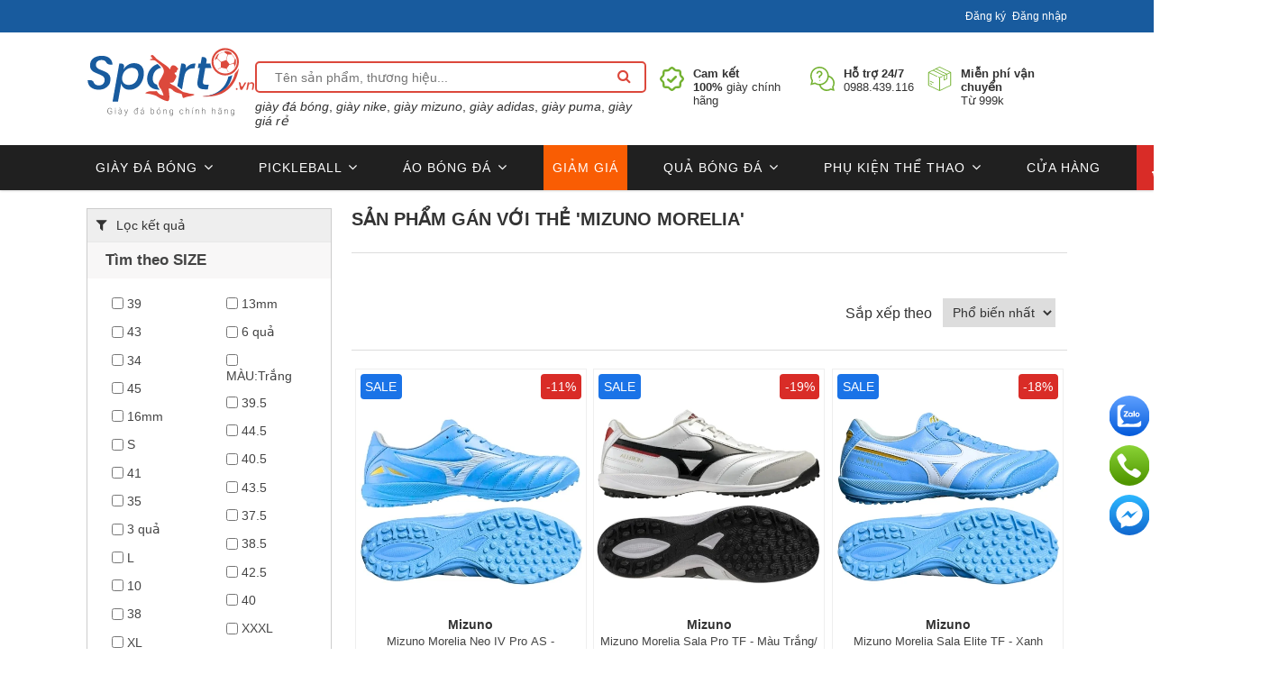

--- FILE ---
content_type: text/html; charset=utf-8
request_url: https://www.sport9.vn/mizuno-morelia-2
body_size: 27684
content:
<!DOCTYPE html><html time="01:53:05" lang="vi" dir="ltr" class="html-product-tag-page"><head><title>S&#x1EA3;n ph&#x1EA9;m g&#x1EAF;n th&#x1EBB; &quot;mizuno morelia&quot; | Sport9 Vi&#x1EC7;t Nam</title><meta charset="UTF-8"><meta name="description" content="Sản phẩm gắn thẻ &#34;mizuno morelia&#34;: Mua giày đá bóng &amp; phụ kiện thể thao chính hãng giá tốt 2023"><meta name="keywords" content="giày mizuno chính hãng giày bóng đá mizuno,giày bóng đá nike,giày bóng đá adidas,giày bóng đá akka,kamito"><meta name="generator" content="nopCommerce"><meta name="viewport" content="width=device-width, initial-scale=1"><script type="application/ld+json">{"@context":"https://schema.org","@type":"WebSite","name":"Sport9 Việt Nam","url":"https://www.sport9.vn/"}</script><script>(function(n,t,i,r,u){n[r]=n[r]||[];n[r].push({"gtm.start":(new Date).getTime(),event:"gtm.js"});var e=t.getElementsByTagName(i)[0],f=t.createElement(i),o=r!="dataLayer"?"&l="+r:"";f.async=!0;f.src="https://www.googletagmanager.com/gtm.js?id="+u+o;e.parentNode.insertBefore(f,e)})(window,document,"script","dataLayer","GTM-W4T8G26")</script><style>.bk-btn-paynow,.bk-btn-installment{display:none!important}@media(max-width:767px){#carouselBlock_CATALOG_272_TOP_32,#carouselBlock_CATALOG_59_TOP_35_block,#carouselBlock_CATALOG_59_TOP_37_block,#carouselBlock_CATALOG_59_TOP_38_block,#carouselBlock_CATALOG_59_TOP_33_block,#carouselBlock_CATALOG_272_TOP_42_block,#carouselBlock_CATALOG_272_TOP_41_block{margin-bottom:-30px!important}#carouselBlock_CATALOG_FULLWIDTH_59_TOP_34_block,#carouselBlock_CATALOG_FULLWIDTH_272_TOP_36_block{margin-bottom:0!important}}.carousel-item-2rows{margin-bottom:5px!important;display:inline-block}</style><meta name="DC.title" content="giay da bong, mizuno, adidas, nike, san co nhan tao"><meta name="geo.region" content="VN-HN"><meta name="geo.placename" content="Sport9.vn - Giày đá bóng chính hãng"><meta name="geo.position" content="20.998798694023577;105.82750791305095"><meta name="ICBM" content="20.998798694023577,105.82750791305095"><meta name="robots" content="noodp,noydir"><link rel="stylesheet" href="/css/qpikqsu-oio6tovwtbx76q.styles.css?v=j-mym72NatZRbW17UVPRLpduKEE&amp;v2=v3.3.3"><link rel="canonical" href="https://www.sport9.vn/mizuno-morelia-2"><text><style>.admin-header-links{background-color:#333;text-align:center;color:#eee}.minisearch-suggestions{margin-top:7px}.admin-header-links *{display:inline-block;margin:0 10px;line-height:35px;font-size:12px;font-weight:bold}.admin-header-links .impersonate{display:inline-block}.admin-header-links .impersonate a{background-color:#555;padding:0 15px}.admin-header-links .impersonate a:hover{background-color:#666}header{box-shadow:rgba(0,0,0,.3) 0 0 3px}#header-top{height:36px;background-color:#185b9e;color:#fff;font-size:12px}#header-top-text>h1{color:#fff;font-size:12px;line-height:36px;font-weight:bold}#header-top-text{float:left;line-height:36px}#header-top-links{float:right;line-height:36px}#header-top-links ul{list-style:none}#header-top-links ul li{display:inline-block}#header-top-links ul li:first-child{margin-right:7px}#header-middle{margin:10px 0}#header-logo{flex-grow:1}.logo-content .logo img{height:80px}#header-search{flex-grow:5}#header-search input{border:2px solid #dc483c;width:100%;border-radius:5px;padding-left:20px;height:35px}#header-search button{text-align:center;border-top-right-radius:10px;border-bottom-right-radius:10px;padding:0!important;background-color:transparent;height:28px;width:28px;line-height:28px;border:0}#header-search button:before{content:"";display:inline-block;font-family:FontAwesome;font-style:normal;font-weight:normal;font-stretch:normal;font-kerning:auto;font-feature-settings:normal;line-height:1;-webkit-font-smoothing:antialiased;text-align:center;font-size:16px;font-variant:normal;color:#dc483c}#header-search .actions{display:table-cell;vertical-align:top;position:absolute;top:3px;right:10px}#header-search button span{display:none}#header-services{flex-grow:2;display:flex;place-content:flex-end;margin-top:22px;font-size:13px}#header-services li{display:flex;margin-left:15px}#header-services li .text{margin-left:10px}#topcartlink{display:block;width:70%;max-width:400px;margin:10px auto 0;background-color:#f6f6f6;padding:0 20px}#topcartlink a{background:url('/Themes/DefaultClean/Content/images/shopping-bag.png') left center no-repeat;padding:0 0 0 20px}.search-box form{display:inline-block}.search-box form:after{content:"";display:block;clear:both}.search-box input.search-box-text{float:left;width:200px;height:36px;margin:0 -1px 0 0}.search-box .search-box-button{float:left;min-width:86px;height:36px;border:0;background-color:#43a047;padding:0 15px;text-align:center;color:#fff;text-transform:uppercase}.search-box .search-box-button:hover{background-color:#358038}.search-box .ui-autocomplete-loading{background:#fff url('/Themes/DefaultClean/Content/images/ajax-loader-small.gif') right center no-repeat}.ui-helper-hidden-accessible{display:none!important}.ui-menu .ui-menu-item a.ui-state-focus,.ui-menu .ui-menu-item a.ui-state-active{background:#eee!important}.ui-autocomplete{width:320px!important;border:1px solid #ddd;border-top:0;overflow:hidden;background-color:#fff;text-align:left;border-radius:0;padding:0;font:normal 14px Arial,Helvetica,sans-serif}.ui-autocomplete li{border-top:1px solid #ddd}.ui-autocomplete li:first-child{border-top:0}.ui-autocomplete a{display:flex;padding:10px;font-size:14px;margin:0!important;border:0!important;border-radius:0!important;background:none!important;line-height:normal!important;color:#777!important}.ui-autocomplete a:hover,.ui-autocomplete a.ui-state-focus{background-color:#f6f6f6!important}.ui-autocomplete img{vertical-align:middle;width:65px;margin-right:10px}.minicart-wrapper{display:inline-block;position:relative;float:right}.minicart-wrapper{top:5px;margin:0}.minicart-wrapper .showcart{cursor:pointer;display:inline-block;text-decoration:none}.minicart-wrapper .showcart{white-space:nowrap}.minicart-wrapper .showcart{cursor:pointer;position:relative;padding-left:44px}.minicart-wrapper:before,.minicart-wrapper:after{content:'';display:table}.minicart-wrapper .showcart:before{-webkit-font-smoothing:antialiased;-moz-osx-font-smoothing:grayscale;font-size:35px;line-height:33px;color:#8f8f8f;content:'';font-family:'icons-blank-theme';margin:0;vertical-align:top;display:inline-block;font-weight:400;overflow:hidden;speak:none;text-align:center}.minicart-wrapper .showcart::before{color:#fff;content:"";font-family:FontAwesome;font-style:normal;font-weight:normal;font-stretch:normal;font-kerning:auto;font-feature-settings:normal;-webkit-font-smoothing:antialiased;text-align:center;font-size:16px;line-height:34px;position:absolute;left:0;top:3px;display:inline-block;width:36px;height:34px;font-variant:normal}.minicart-wrapper .showcart .text{white-space:nowrap;text-transform:uppercase;font-weight:700;color:#222}.hidden{display:none}#minicart-header .qty{display:block;width:auto;height:auto;position:static;margin:0;background:none!important}.minicart-wrapper .showcart .counter{color:#666!important;padding:0}.minicart-wrapper .showcart .counter .counter-number{display:none}.minicart-wrapper .showcart .counter .price-minicart::before{content:"-";display:table-cell;padding:0 5px}header .header-bottom{background-color:#333;height:42px}#mega-menu{display:block;position:relative;clear:both}#mega-menu .sambar-inner{list-style:none;width:100%;padding:0}.smcqp-btn,.spcqp-count,.owl-controls .owl-nav div:hover,.page-title:before,button:hover,.cart-container .action.continue:hover,a.action.primary:hover,.sambar-inner:before{background-color:#43a047}.sambar .sambar-inner:before,.sambar .sambar-inner:after{display:table;content:'';line-height:0}#mega-menu .sambar-inner{list-style:none;width:100%;padding:0}.sambar .sambar-inner .btn-sambar{background:#fff;color:#fff;float:right;margin-left:5px;margin-right:5px;padding:5px 7px;display:none}#mega-menu .sambar-inner{list-style:none;width:100%;padding:0}#mega-menu .sm_megamenu_menu{display:block}#mega-menu ul.sm_megamenu_menu{margin:0}.sambar ul li{background:0 0;margin:0;padding:0;position:relative}#mega-menu .sm_megamenu_menu>li{float:left;position:static;padding:0;border:0}.sm_megamenu_menu>li{margin-right:12px}#mega-menu .sm_megamenu_menu li a.sm_megamenu_head{text-decoration:none;display:block;position:relative}.sm_megamenu_menu>li>.sm_megamenu_head{display:block;line-height:42px;color:#fff;margin-right:20px}#mega-menu .sambar-inner{list-style:none;width:100%;padding:0}.sambar .sambar-inner:before,.sambar .sambar-inner:after{display:table;content:'';line-height:0}.sambar .sambar-inner:before,.sambar .sambar-inner:after{display:table;content:'';line-height:0}#mega-menu .sambar-inner{list-style:none;width:100%;padding:0}.minicart-wrapper:before,.minicart-wrapper:after{content:'';display:table}.minicart-wrapper:after{clear:both}.menu-logo a img{width:100%}.middle-content .row{display:flex}header .header-bottom{background-color:#fff;border-top:1px solid rgba(151,151,151,.2);height:50px}.sm_megamenu_menu>li>.sm_megamenu_head{color:#666;line-height:53px}.sm_megamenu_menu>li{margin-right:30px}#mega-menu .sm_megamenu_menu>li.menu-item-has-children>a:after{color:#666;font-size:12px}.header-middle-right{display:flex}.home-menu img{margin-top:-4px;width:16px}.form.minisearch{width:100%;position:relative}.minicart-wrapper{background-color:#d92c27;color:#fff;height:50px}.minicart-wrapper{top:-1px;margin:0;padding:10px 20px 10px 8px}.minicart-wrapper .showcart{cursor:pointer;position:relative;padding-left:44px}.minicart-wrapper .showcart .text{white-space:nowrap;text-transform:uppercase;font-weight:700;color:#fff}.minicart-wrapper .showcart .counter{color:#fff!important;padding:0}.minicart-wrapper .showcart .counter .counter-number{display:none}.sm_megamenu_menu>li:focus>a:after,.sm_megamenu_menu>li:hover>a:after{color:#185b9e}#mega-menu .sub-menu{border-top:3px solid #185b9e}#menu-toggle{display:inline-block;width:50px;text-align:center;font-size:30px;line-height:49px;display:none;z-index:100;position:relative;background:#fff}#mega-menu.m-active .mega-content{display:flex;position:absolute;left:0;right:0;z-index:100;background:#fff;OVERFLOW:hidden;border:solid 1px #eee;padding:15px}#mega-menu.m-active .sm_megamenu_menu{display:block;width:100%}#mega-menu.m-active li{display:block;clear:both;width:100%;margin:0;border-bottom:solid 1px #eee;line-height:42px;position:relative}#mega-menu.m-active li.menu-item.active>.sub-menu{position:relative;display:block!important;transition:none;margin:0 auto;position:relative;width:auto;max-width:unset;opacity:1;left:0;visibility:visible;border:0;box-shadow:none;padding-left:15px}#mega-menu.m-active .sub-menu li>a{border-bottom:0}#mega-menu.m-active li.menu-item-has-children>a:after{content:''}#m-search-icon{position:absolute;left:60px;top:62px;font-size:25px;color:#333;z-index:99;visibility:hidden}@media(max-width:768px){#toggle-search{display:none}#mega-menu .mega-content,#header-services,#mega-menu .sub-menu{display:none}#header-bottom-left{position:absolute;width:100%}#minicart-header{position:absolute;right:0}#menu-toggle{display:inline-block}.logo-content{text-align:center;margin:0}.header-bottom .container{width:100%;padding:0}#header-bottom-left,#header-bottom-right{padding:0}#mega-menu .sub-menu>li:last-child{border-bottom:0}}@media(max-width:480px){#m-search-icon{visibility:visible}.checkout-layout2 header{display:none!important}.admin-header-links{display:none}#header-search-form{display:flex}.form.minisearch{margin-top:22px}#toggle-search{width:30px;text-align:center;display:inline-block;height:30px;align-self:flex-end;font-size:30px;margin-bottom:8px;cursor:pointer}#minicart-header .showcart{height:34px!important;width:36px!important;padding:0!important}#minicart-header .minicart-wrapper{padding:5px}#header-logo{position:absolute;z-index:99;top:42px;left:calc(50% - 93px)}#header-logo img{height:50PX}#header-middle{margin:0}header .header-bottom{border-top:0}#minicart-header{z-index:10}#header-search-form{z-index:999;position:absolute;width:97%;background:#fff;top:36px}.minisearch-suggestions{display:none}.minicart-wrapper{height:45px;background-color:#fff}.minicart-wrapper .showcart::before{color:#000}}</style></text> <text><style>.w100percent{width:100%!important}.left-10{margin-left:10px}.cs-heading{font-weight:bold;font-size:22px;text-align:center;margin:50px 0 15px 0}.text-hint{color:#333;text-decoration:none!important}.margin-bottom-20{margin-bottom:20px!important}.height400{height:400px}.lineheight22{line-height:22px}.d-flex{display:flex!important}.flex-grow-5{flex-grow:5}.flex-grow-4{flex-grow:4}.fa-close-x::before{content:'x';font-weight:300;font-family:Arial,sans-serif}.topic-page .page-body{line-height:22px}.d-none{display:none!important}.visibility-hidden{visibility:hidden}.full-width{width:100%}.row{display:-ms-flexbox;display:flex;-ms-flex-wrap:wrap;flex-wrap:wrap;margin-right:-15px;margin-left:-15px}*{margin:0;outline:0;padding:0;text-decoration:none}*,*:before,*:after{-webkit-box-sizing:border-box;-moz-box-sizing:border-box;box-sizing:border-box}html{margin:0;-webkit-text-size-adjust:none}ol,ul{list-style:none}a img{border:0}a:active{outline:0}a:hover{text-decoration:none}input[type="button"]::-moz-focus-inner,input[type="submit"]::-moz-focus-inner,input[type="reset"]::-moz-focus-inner,input[type="file"]>input[type="button"]::-moz-focus-inner{margin:0;border:0;padding:0}input[type="button"],input[type="submit"],input[type="reset"],input[type="text"],input[type="email"],input[type="tel"],input[type="password"],textarea{border-radius:0}input[type="button"],input[type="submit"],input[type="reset"]{-webkit-appearance:none}input:-webkit-autofill{-webkit-box-shadow:inset 0 0 0 1000px #fff}script{display:none!important}body{max-width:100%;overflow-x:hidden;background-color:#fff;font:normal 14px Helvetica,sans-serif;color:#333}h1,h2,h3,h4,h5,h6{color:#444}a{color:inherit;cursor:pointer}table{width:100%;border-collapse:collapse}input[type="text"],input[type="email"],input[type="tel"],input[type="password"],textarea,select{height:36px;border:1px solid #ddd;padding:8px;vertical-align:middle}input,textarea,select{font-size:14px;font-family:Arial,Helvetica,sans-serif;color:#333}textarea{min-height:150px}select{min-width:50px;height:32px;padding:6px}input[type="text"]:focus,input[type="email"]:focus,input[type="tel"]:focus,input[type="password"]:focus,textarea:focus,select:focus{border-color:#ccc;color:#444}input[type="checkbox"],input[type="radio"],input[type="checkbox"]+*,input[type="radio"]+*{vertical-align:middle}input[type="button"],input[type="submit"],button,.button-1,.button-2{cursor:pointer}label,label+*{vertical-align:middle}.master-wrapper-content{position:relative;z-index:0;width:90%;margin:0 auto}.master-column-wrapper{position:relative;z-index:0}.master-column-wrapper:after{content:"";display:block;clear:both}.center-1{margin:0 0 100px}.center-2,.side-2{margin:0 0 50px}.side-2:after{content:"";display:block;clear:both}.page{min-height:200px;text-align:center}.page-title{margin:20px 0 25px;min-height:50px;border-bottom:1px solid #ddd;padding:6px 10px}.page-title h1{font-size:25px;font-weight:normal}.page:after,.page-title:after,.page-body:after{content:"";display:block;clear:both}.center-1 .page-title,.center-1 .title{text-align:center}.buttons{margin:0 0 30px}.link-rss{display:none;width:24px;height:24px;background:url('/Themes/DefaultClean/Content/images/rss.png') center no-repeat;font-size:0!important}.category-description ul,.manufacturer-description ul,.full-description ul,.topic-block ul,.topic-page ul,.post-body ul{margin:12px 0;padding:0 0 0 36px;list-style:disc;text-align:left}.category-description ol,.manufacturer-description ol,.full-description ol,.topic-block ol,.topic-page ol,.post-body ol{margin:12px 0;padding:0 0 0 36px;list-style:decimal}.category-description p,.manufacturer-description p,.full-description p,.topic-block p,.topic-page p,.post-body p,.news-body p{margin:10px 0;text-align:justify}.news-body h2{font-weight:bold;font-size:18PX;color:#000!important}.flyout-cart{display:none}.fieldset,.section{position:relative;margin:0 0 40px}.fieldset .title,.section .title{margin:0 0 15px;padding:0 10px;font-size:20px;color:#444}.fieldset .title strong,.section .title strong{font-weight:normal}.form-fields{position:relative;border-top:1px solid #e6e6e6;background-color:#f9f9f9;padding:30px 15px}.inputs{position:relative;margin:0 0 15px;text-align:center;white-space:nowrap;font-size:0}.inputs:after{content:"";display:block;clear:both}.inputs label{display:block;width:120px;margin:0 0 10px;text-align:center;font-size:14px;color:#444}.inputs input[type="text"],.inputs input[type="email"],.inputs input[type="tel"],.inputs input[type="password"],.inputs select,.inputs textarea{width:400px;max-width:100%;background-color:#fff}.inputs.custom-attributes{white-space:normal}.inputs .option-list{display:inline-block;max-width:95%;vertical-align:middle}.inputs .option-list li{display:inline-block;margin:5px;border:1px solid #ddd;background-color:#fff;padding:8px 10px}.inputs .option-list label{display:inline-block;width:auto!important;margin:0 0 0 5px}.inputs.reversed{margin:0 0 20px;text-align:center}.required{margin:0 -8px 0 3px;vertical-align:top;font-size:20px;font-weight:normal;color:#e4434b}.message-error,.field-validation-error,.username-not-available-status,.poll-vote-error,.password-error{display:block;text-align:center;font-size:14px;color:#e4434b}.field-validation-valid,.username-available-status{display:block;text-align:center;font-size:13px;color:#4cb17c}.captcha-box{text-align:center;line-height:0}.captcha-box>div{display:inline-block;max-width:100%}.captcha-box input{height:auto}.bar-notification{display:none;position:fixed;top:0;left:0;z-index:99999;width:100%;padding:15px 25px 15px 10px;line-height:16px;color:#fff;opacity:.95}.bar-notification.success{background-color:#4bb07a}.bar-notification.error{background-color:#e4444c}.bar-notification.warning{background-color:#f39c12}.bar-notification .content{margin:0 10px 0 0}.bar-notification .content a{color:#fff;text-decoration:underline}.bar-notification .close{position:absolute;top:0;right:0;width:32px;height:32px;margin:7px;background:#fff url('/Themes/DefaultClean/Content/images/close.png') center no-repeat;cursor:pointer}.noscript{border-bottom:1px solid #333;background-color:#ff9;padding:30px 15px;text-align:center;line-height:22px;color:#444}.ajax-loading-block-window{position:fixed;top:50%;left:50%;z-index:999;width:32px;height:32px;margin:-16px 0 0 -16px;background:url('/Themes/DefaultClean/Content/images/loading.gif') center no-repeat}.please-wait{background:url('/Themes/DefaultClean/Content/images/ajax-loader-small.gif') no-repeat;padding-left:20px;font-size:14px}.ui-dialog{max-width:90%;border:1px solid #ddd;box-shadow:0 0 2px rgba(0,0,0,.15);overflow:hidden;background-color:#fff;border-radius:0;padding:0;font:normal 14px Arial,Helvetica,sans-serif;z-index:999}.ui-widget-overlay{position:fixed;top:0;left:0;width:100%;height:100%;background-color:rgba(0,0,0,.5)}.ui-dialog-titlebar{border-bottom:1px solid #ddd;overflow:hidden;background-color:#eee;padding:10px 15px;border-width:0 0 1px;border-radius:0;background-image:none;padding:10px 15px!important;font-weight:normal;cursor:auto!important}.ui-dialog-titlebar>span{float:left;font-size:18px;color:#444;margin:0!important}.ui-dialog-titlebar button{position:absolute;top:0;right:0;width:42px;height:42px;border:0;overflow:hidden;background:url('/Themes/DefaultClean/Content/images/close.png') center no-repeat;font-size:0;top:0!important;right:0!important;width:42px!important;height:42px!important;margin:0!important;border:0!important;border-radius:0;background:url('/Themes/DefaultClean/Content/images/close.png') center no-repeat!important;padding:0!important}.ui-dialog-titlebar button span{display:none!important}.ui-dialog-content{padding:15px;line-height:20px;background-color:#fff!important;padding:15px 15px 20px 15px!important;color:#777}.ui-dialog-content .page{min-height:0}.ui-dialog-content .page-title{min-height:0;margin:0 0 15px;padding:0 10px 10px 10px;text-align:center}.ui-dialog-content .page-title h1{font-size:24px;line-height:30px}.ui-dialog-content .back-in-stock-subscription-page{text-align:center}.ui-dialog-content .back-in-stock-subscription-page .tooltip{margin-bottom:10px}.ui-dialog-content .back-in-stock-subscription-page .button-1{border:0;background-color:#43a047;padding:10px 15px;font-size:15px;color:#fff;text-transform:uppercase}.ui-dialog-content .back-in-stock-subscription-page .button-1:hover{background-color:#358038}.footer{background-color:#202020;text-align:center;color:#a9a9a9}.footer-upper{width:95%;margin:auto;border-bottom:1px solid #ddd;overflow:hidden;padding:40px 0;font-size:0}.footer-block{width:95%;margin:1px auto;text-align:left;font-size:14px;margin-bottom:30px}.footer-block .title{margin:0 0 1px;background:#43a047 url('/Themes/DefaultClean/Content/images/toggle-white.png') right center no-repeat;padding:10px 15px;font-size:20px;color:#fff;cursor:pointer}.footer-block .title strong{font-weight:normal}.footer-block .list{display:none;margin:0 0 20px;background-color:#fff;padding:10px 15px}.footer-block .list a{display:block;padding:10px 15px;line-height:20px}.footer-block .list a:hover{color:#43a047}.follow-us{margin:30px auto 0;text-align:center}.follow-us .title{margin:0 0 10px;background:none;color:#444;cursor:auto}.follow-us .social ul{margin:0 0 30px;border-bottom:1px solid #ddd;padding:0 0 37px;font-size:0}.follow-us .social li{display:inline-block;margin:0 5px}.follow-us .social a{display:block;width:38px;height:38px;background:url('/Themes/DefaultClean/Content/images/social-sprite.png') no-repeat;font-size:0}.follow-us .social .facebook a{background-position:0 0}.follow-us .social .youtube a{background-position:-114px 0}.newsletter-email{display:inline-block;overflow:hidden}.newsletter-email input[type="email"]{float:left;width:180px;height:36px;margin:0 -1px 0 0}.newsletter-subscribe-button{float:left;height:36px;border:0;background-color:#43a047;padding:0 15px;text-align:center;color:#fff;text-transform:uppercase}.newsletter-subscribe-button:hover{background-color:#358038}.newsletter-email .options{clear:both;padding:10px 0 0}.newsletter-validation,.newsletter-result{width:100%;overflow:hidden;line-height:28px}.footer-lower{width:95%;margin:auto;overflow:hidden;padding:25px 0;font-size:12px}.footer-powered-by{margin:10px 0 0}.footer-powered-by a{font-weight:bold;color:#43a047}.footer-powered-by a:hover{text-decoration:underline}.block{max-width:600px;min-height:50px;margin:auto;text-align:left}.block .title{position:relative;margin:0 0 10px;border-bottom:1px solid #ddd;background:#f6f6f6 url('/Themes/DefaultClean/Content/images/toggle-gray.png') right 14px no-repeat;padding:12px 30px 12px 10px;font-size:20px;color:#444;cursor:pointer}.block .title strong{font-weight:normal}.block .listbox{display:none;border-bottom:1px solid #ddd;padding:10px 5px}.block .list li{padding:5px 0 5px 15px}.block .list a{display:inline-block;position:relative;padding:5px 0;color:#444;-webkit-transition:all .1s ease;transition:all .1s ease}.block .list a:before{content:"";position:absolute;top:12px;left:-15px;width:5px;height:5px;background-color:#ddd}.block .list .active>a{color:#43a047;font-weight:bold}.block .list a:hover{color:#43a047;text-decoration:none}.block a.product-picture{display:none}.block a.product-picture:before{display:none}.block .sublist{margin:15px 0 5px}.block .sublist a{font-size:14px}.block .view-all{margin:10px 0 0}.block .view-all a{display:inline-block;padding:10px 15px;font-size:16px;color:#43a047}.block .view-all a:hover{text-decoration:underline}.block .tags{margin:5px 0 10px}.block .tags ul{font-size:0}.block .tags li,.product-tags-all-page li{display:inline-block;position:relative;margin:0 10px;overflow:hidden;font-size:17px!important}.block .tags li a,.product-tags-all-page li a{float:left;line-height:30px;color:#444}.block .tags li a:hover,.product-tags-all-page li a:hover{color:#43a047}.breadcrumb{margin:15px 0 0;background:#eee}.breadcrumb ul{font-size:0;margin:0}.breadcrumb li{display:inline-block}.breadcrumb li *{display:inline-block;margin:0 2px;font-size:12px;line-height:48px}.breadcrumb strong{font-weight:normal}.breadcrumb a:hover{color:#43a047}.item-grid:after{content:"";display:block;clear:both}.item-box{position:relative;width:100%;float:left;margin:0 0 80px;text-align:left;border:solid 1px #eee}.product-grid .item-box .picture{min-height:220px}.item-box .picture{z-index:1;overflow:hidden;background-color:#fff;margin:0 0 20px;min-height:180px}.item-box .picture a{display:block;position:relative}.item-box .picture a:before{content:"";display:block;padding-top:100%}.item-box .picture a img{position:absolute;top:0;right:0;bottom:0;left:0;max-width:100%;max-height:100%;margin:auto;-webkit-transition:all .3s ease;transition:all .3s ease;-webkit-transform:translateZ(0) scale(1,1)}.item-box .details{padding:0 5px}.item-box .product-title{margin:0 0 10px;overflow:hidden;font-size:17px;line-height:1.2;font-weight:normal;color:#43a047;height:52px}.item-box .product-title a{display:block;color:#444;font-size:13px}.item-box .product-title a:hover{color:#358038;text-decoration:none}.item-box .sku{margin:0 0 15px}.item-box .product-rating-box{margin-bottom:10px;text-align:center}.item-box .rating{background:url('/Themes/DefaultClean/Content/images/rating1.png') repeat-x;width:95px;height:14px;margin:auto}.item-box .rating div{background:url('/Themes/DefaultClean/Content/images/rating2.png') repeat-x;height:14px}.item-box .description{display:none}.item-box .description a{display:block;overflow:hidden}.item-box .prices{margin:0 0 10px;overflow:hidden}.item-box .old-price{margin:0 5px 0 0;font-size:14px;color:#333;text-decoration:line-through}.item-box .actual-price{font-size:14px;color:#d92c27}.item-box .tax-shipping-info a{color:#43a047}.item-box .tax-shipping-info a:hover{text-decoration:underline}.item-box .buttons{margin:0;font-size:0}.item-box input[type="button"]{display:inline-block;height:30px;border:0;vertical-align:middle}.item-box .product-box-add-to-cart-button{width:60%;background-color:#43a047;text-align:center;font-size:12px;color:#fff;text-transform:uppercase}.item-box .product-box-add-to-cart-button:hover{background-color:#358038}.home-page-category-grid,.sub-category-grid,.manufacturer-grid,.vendor-grid{margin:20px 0 20px}.home-page-category-grid .title,.sub-category-grid .title{text-align:center!important;font-size:18px;font-weight:normal;-webkit-transition:all .3s ease;transition:all .3s ease}.home-page-category-grid .title a,.sub-category-grid .title a{display:block;padding:10px 0 0;font-weight:bold}.home-page-category-grid .picture,.sub-category-grid .picture{margin:0;min-height:100px}.category-grid .category-item{min-height:200px}.product-details-page,.product-grid.home-page-product-grid{margin:auto}.product-grid,.product-list{margin:0 0 50px}.product-grid .title{margin:0 0 30px;border-bottom:1px solid #ddd;padding:0 0 15px;font-size:30px;font-weight:normal;color:#444}.product-grid .title strong{font-weight:normal}.mobile-only{display:none}.breadcrumb{margin:0;margin-bottom:15px;padding:0;background:none;margin-top:15px}.breadcrumb li:first-child *{margin-left:0}.product-price>label,.non-discounted-price>label{margin-bottom:0;display:none}.product-grid .item-box:hover{position:relative;z-index:10;box-shadow:rgba(0,0,0,.15) 0 0 10px}.item-box .add-info{text-align:center;padding-bottom:15px}.block-recently-viewed-products .product-picture img{width:100%}.owl-carousel{direction:ltr;display:none;width:100%;-webkit-tap-highlight-color:transparent;position:relative;z-index:1}.owl-nav .owl-prev{left:0}.owl-nav .owl-next{right:0}.availability .stock .label{font-weight:bold}.manufacturers{clear:both;font-size:12px;margin-bottom:10px}.list-chinhsach{border:solid 1px #ccc;padding:10px;color:#000;line-height:25px}a.link2{color:#007bff}h4{font-size:16px}.selected-shipping-method,tr.tax-value{display:none}.overview>div,.overview>ul{float:left;width:100%;clear:both;text-align:left}.overview .short-description ul{list-style:disc;padding-left:15px}.home-page-product-grid{margin-bottom:0!important}a:hover{color:#43a047}button:focus{outline:0}.item-box{-webkit-transition:all .3s;transition:all .3s}.product-grid .item-box .picture a img{position:static;top:auto;right:auto;bottom:auto;left:auto}.product-grid .item-box .picture a:before{display:none}.newsletter-email .options label{margin-bottom:1px}.block a.product-picture+a.product-name{padding-left:10px}.mobile .header-wrapper{top:0;position:fixed;left:0;width:100%;margin:0 auto;background:#fff;z-index:50;-webkit-transition:all .5s;-moz-transition:all .5s;-ms-transition:all .5s;-o-transition:all .5s;transition:all .5s}.dtv-modal{position:fixed;left:0;right:0;bottom:0;top:0;display:flex;justify-content:center;align-items:center;-webkit-transition:all .35s;-moz-transition:all .35s;-ms-transition:all .35s;-o-transition:all .35s;transition:all .35s;opacity:0;visibility:hidden;z-index:999}.dtv-modal.active{opacity:1;visibility:visible}.dtv-modal.active .dtv-modal-dialog{-webkit-transform:scale(1);-moz-transform:scale(1);-ms-transform:scale(1);-o-transform:scale(1);transform:scale(1)}.dtv-modal .btn-close{position:absolute;font-size:40px;right:10px;top:0;line-height:1em;color:#333}.modal__mask{position:absolute;left:0;top:0;bottom:0;right:0;background-color:rgba(0,0,0,.6)}.dtv-modal-dialog{position:relative;z-index:11;display:block;min-height:200px;min-width:300px;width:750px;-webkit-box-shadow:0 2px 6px black;-moz-box-shadow:0 2px 6px black;-ms-box-shadow:0 2px 6px black;box-shadow:0 2px 6px black;background:#fff;padding:0;-webkit-transition:all .35s;-moz-transition:all .35s;-ms-transition:all .35s;-o-transition:all .35s;transition:all .35s;-webkit-transform:scale(.7);-moz-transform:scale(.7);-ms-transform:scale(.7);-o-transform:scale(.7);transform:scale(.7);-webkit-border-radius:5px;-moz-border-radius:5px;-ms-border-radius:5px;-o-border-radius:5px;border-radius:5px;overflow:hidden}.modal-popup-title{background:#185b9e;color:#fff;height:42px;line-height:42px;padding-left:20px;padding-right:40px;font-size:16px;text-transform:uppercase;color:#fff;position:relative}.modal-popup-title span{display:block;white-space:nowrap;overflow:hidden;text-overflow:ellipsis}.modal-popup-close{width:30px;height:30px;line-height:30px;font-size:20px;display:inline-block;position:absolute;top:50%;margin-top:-15px;right:10px;text-align:center;color:#fff;overflow:hidden;outline:0;padding:0;background:transparent!important;border:0;cursor:pointer;-webkit-transform:rotate(0deg);-moz-transform:rotate(0deg);-ms-transform:rotate(0deg);-o-transform:rotate(0deg);transform:rotate(0deg);-webkit-transition:all .25s;-moz-transition:all .25s;-ms-transition:all .25s;-o-transition:all .25s;transition:all .25s}.modal-popup-close:hover{-webkit-transform:rotate(360deg);-moz-transform:rotate(360deg);-ms-transform:rotate(360deg);-o-transform:rotate(360deg);transform:rotate(360deg);color:#43a047}.dtv-modal-body{position:relative;display:block;padding:20px}.dtv-modal-body:before,.dtv-modal-body:after{content:"";display:table;clear:both}.quantity input[type="number"]{max-width:2.5em;width:2.5em;text-align:center;border-radius:0!important;-webkit-appearance:textfield;-moz-appearance:textfield;appearance:textfield;font-size:1em}.quantity input{padding-left:0;padding-right:0;display:inline-block;vertical-align:top;margin:0}.quantity .minus,.quantity .plus{padding-left:.5em;padding-right:.5em}.is-form,button.is-form,input[type='submit'].is-form,input[type='reset'].is-form,input[type='button'].is-form{overflow:hidden;position:relative;background-color:#f9f9f9;text-shadow:1px 1px 1px #fff;color:#666;border:1px solid #ddd;text-transform:none;font-weight:normal}.full-description img{height:auto}iframe{max-width:100%;width:100%}.item-box .product-title{text-align:center}#mega-menu .sm_megamenu_menu{position:relative}#mega-menu .sm_megamenu_menu:before,#mega-menu .sm_megamenu_menu:after{content:"";display:table;clear:both}.sm_megamenu_menu>li>.sm_megamenu_head{text-transform:uppercase;letter-spacing:1px}#mega-menu .sm_megamenu_menu>li.dropdown__menu{position:relative}.sm_megamenu_menu>li:focus>a:after,.sm_megamenu_menu>li:hover>a:after{color:#43a047}#mega-menu .sm_megamenu_menu>li.menu-item-has-children>a:after{display:inline-block;content:"";margin-left:2px;font-family:"FontAwesome";font-style:normal;font-weight:normal;font-size:16px;line-height:.9;color:#fff;-webkit-font-smoothing:antialiased;-moz-osx-font-smoothing:grayscale}#mega-menu .sub-menu{position:absolute;overflow:visible;visibility:hidden;display:block;opacity:0;padding:0;background:#fff;border:1px solid #ebebeb;z-index:110;line-height:1.8666;top:100%;list-style:none;min-width:240px;margin:-13px 0 0;max-width:350px;box-shadow:0 4px 5px rgba(0,0,0,.15);left:-15px;border-top:3px solid #43a047}#mega-menu .sub-menu li>a{display:block;border-bottom:1px solid #eee;line-height:20px;padding:10px 0 10px 15px;font-family:'Roboto';font-size:15px}#mega-menu .sub-menu li:last-child>a{border-bottom:0}#mega-menu .sub-menu li .sub-menu{top:0;left:100%;right:auto;bottom:auto;margin:-3px 0 0 -10px}#mega-menu .mega-menu{position:absolute;overflow:visible;visibility:hidden;display:block;opacity:0;padding:0;background:#fff;border:1px solid #ebebeb;transition:all .25s ease-in;z-index:110;line-height:1.8666;top:100%;list-style:none;margin:-13px 0 0;box-shadow:0 4px 5px rgba(0,0,0,.15);left:0;width:100%;border-top:3px solid #43a047}#mega-menu .mega-menu>li{width:25%;display:block;float:left;padding:10px 20px;border-right:1px solid #eee}#mega-menu .mega-menu>li:last-child{border-right:0}.mega-menu li>a{display:block;border-bottom:1px solid #eee;line-height:20px;padding:10px 0 10px 15px;font-family:'Roboto'}.mega-menu li:last-child>a{border-bottom:0}.icon_menu_item_mobile{display:none;position:absolute;right:15px;top:10px;width:30px;line-height:30px;font-size:12px;cursor:pointer;color:#333;text-align:center}.icon_menu_item_mobile:after{content:"";display:inline-block;font-family:"fontawesome";font-style:normal;font-weight:normal}.icon_menu_item_mobile.active{color:#43a047;transition:all .25s ease-in}.icon_menu_item_mobile.active:after{content:""}.error-required{border-color:#f00!important}.saved-price{color:#43a047;margin-bottom:5px;display:none}.free-shipping2{margin-bottom:5px}.clearfix{clear:both}blockquote{position:relative;font-size:1.2em;margin:0 0 1.25em;padding:0 1.25em 0 1.875em;border-left:2px solid #43a047;font-style:italic;color:#333}.img-responsive{width:100%;height:auto}.news-list-homepage .news-items{margin-top:15px}.slider-wrapper.theme-custom{margin-top:0}.grid-selected-specs{margin-bottom:15px}.resp-container{position:relative;overflow:hidden;padding-top:56.25%}.resp-iframe{position:absolute;top:0;left:0;width:100%;height:100%;border:0}.margin-b-5{margin-bottom:5px}.video-responsive{padding-bottom:56.25%;position:relative;height:0;margin:15px 0}.video-responsive iframe{left:0;top:0;height:100%;width:100%;position:absolute}.color-red{color:#d30000}.w-45{width:45%!important}.ui-widget-content.ui-autocomplete{z-index:9999}.img-logo-footer{max-width:200px;margin-bottom:10px}.minicart-wrapper .totals{color:#000!important}.preorder-bg{background-color:#bdeac1}.attribute-preoder-note{line-height:30px}.bgmask-fixed{top:0;left:0;right:0;bottom:0;background-color:rgba(0,0,0,.6);position:fixed;z-index:99}.show-more{color:#0d5cb6;display:flex;-webkit-box-align:center;align-items:center;-webkit-box-pack:center;justify-content:center;font-weight:500;cursor:pointer}.btn-viewmore{font-size:14px}.post-body h2{font-size:18px;font-weight:bold;color:#333;text-align:left;display:block;margin-top:15px;margin-bottom:10px}.post-body h3{font-size:16px;font-weight:bold;color:#333;text-align:left;margin-top:10px;margin-bottom:7px}.post-body h4,.post-body h5{font-size:14px;font-weight:bold;color:#333;text-align:left;margin-top:7px;margin-bottom:5px}.pricediscount-cs2,.pricediscount-cs1{color:#d30000;font-weight:bold;clear:both;margin-bottom:10px;font-family:initial}.news-list-homepage .news-title,.news-list-homepage .news-short{padding:10px!important;margin-bottom:0;text-align:left}.news-list-homepage .news-short{padding-top:0!important;line-height:23px}.product-details-page .category-links li,.generic-categorylinks li{float:left}.product-details-page .category-links li a,.generic-categorylinks li a{display:inline-block;padding:10px 10px;margin-right:10px;margin-bottom:10px;width:97%;background-color:#eee}.video-modal .video-responsive{padding-bottom:0!important}.thumb-item-video{position:relative}.thumb-item-video .fa-youtube-play{position:absolute;top:calc(50% - 15px);left:calc(50% - 15px);font-size:30px;color:#ccc;color:#f00}.videoImgPreview{position:relative;display:inline-block;cursor:pointer}.videoImgPreview .fa-youtube-play{position:absolute;top:calc(50% - 50px);left:calc(50% - 50px);font-size:100px;font-size:60px;opacity:.6;color:#f00}.btn-inline{float:right;height:36px;border:0;background-color:#4ab2f1;padding:0 15px;text-align:center;color:#fff;text-transform:uppercase;width:100px}.btn-inline:hover{background-color:#248ece}div.container,.footer-upper,.breadcrumb,.footer-lower{width:85%;max-width:1650px;margin:auto}.product-grid.product-details-page{margin:auto}div.master-wrapper-content{width:100%;max-width:100%}.home-page .topic-block{margin:0}.category-description p,.manufacturer-description p,.full-description p,.topic-block p,.topic-page p,.post-body p,.news-body p{margin:0}#mega-menu ul.sm_megamenu_menu{display:flex;white-space:nowrap}.category-grid{width:100%;max-width:100%;margin-right:auto;margin-left:auto}.product-grid,.news-list-homepage,.home-content-wrapper{width:88%;max-width:88%;margin-right:auto;margin-left:auto;clear:both}.product-grid .title{border-bottom:0;margin-bottom:15px;padding:30px 0}.product-grid .title strong{text-transform:uppercase;color:#dc483c;font-size:20px;font-weight:bold}.home-news-img img{border-radius:5px}.news-list-homepage .news-items .news-item,.blog-posts .post{background-color:#fff;border-radius:5px;-webkit-box-shadow:0 5px 10px 0 rgba(0,0,0,.08);-moz-box-shadow:0 5px 10px 0 rgba(0,0,0,.08);box-shadow:0 5px 10px 0 rgba(0,0,0,.08);margin-bottom:15px;position:relative}.news-list-homepage .news-items{overflow:visible}.news-list-homepage .news-items .news-item .news-title{font-size:22PX;font-weight:normal;font-weight:bold;position:relative;z-index:3;display:block;color:#333;clear:both}.news-list-homepage .news-items .news-item .news-body{padding:10px;text-align:justify;font-size:12px}.news-list-homepage .title strong{text-transform:uppercase;font-size:20px;font-weight:bold}.news-list-homepage .view-all a{color:#fff;background-color:#185b9e;border-radius:20px;padding:10px 20px;text-decoration:none;margin-top:20px;display:inline-block}.news-list-homepage .view-all a:hover{color:#fff;opacity:.8}.post-title:hover,.news-title:hover{color:#185b9e}.footer-upper{padding:50px 0 30px 0;border-bottom:1px solid rgba(255,255,255,.1)}.footer-block .list a:hover{color:#95c1ec}.footer-block .title strong{font-weight:bold;font-size:16px}.footer-block.information{width:40%}.footer-block.information .list li{display:inline-block;width:50%;float:left;line-height:24px}.footer-block.footer-contactus{width:30%}.footer-block.footer-contactus li p{height:250px}.footer-block.footer-contactus li p iframe{height:100%}.footer-block.follow-us{width:30%}.footer-lower{width:85%;padding:25px 0}.follow-us .social ul{border-bottom:1px solid rgba(255,255,255,.1)}.newsletter-email input[type="email"]{border-radius:5px 0 0 5px;padding:0 10px;height:36px;width:calc(100% - 100px)}.newsletter-subscribe-button,.btn-inline{background-color:#185b9e;border-radius:0 5px 5px 0!important;height:36px;padding:0 20px}.newsletter-subscribe-button:hover,.btn-inline:hover{background-color:#185b9e;opacity:.8}.options .subscribe{margin-right:10px}.item-box .product-title a:hover{color:#185b9e}.th-margin-remove{margin:0!important;color:#666}blockquote{border-left:2px solid #185b9e}.breadcrumb ul li{color:#666}.center-1{margin-bottom:0}a:hover{color:#6c9dce!important}.breadcrumb{margin:15px auto;margin-bottom:0;background:#f6f6f6;PADDING:0 5px}.master-column-wrapper{margin:auto}.gallery .picture{border:1px solid #eee}.product-grid,.product-list{margin:0}.pager li span{background-color:#185b9e}.page-title{text-align:left!important;padding:0}.page-title h1{font-weight:bold;text-transform:uppercase;font-size:20px;color:#333}.btn-outline-primary{color:#185b9e;border-color:#185b9e}.btn-outline-primary:hover{color:#fff!important;background-color:#185b9e;border-color:#185b9e}.price-range-group>li{margin-bottom:5px!important}.image-galer{background-color:#f5f5f5;padding-top:25px;width:100%;float:left;margin-top:40px}.news-list-homepage{margin-bottom:0}.footer-block .title{background:transparent}.container .master-column-wrapper .side-2{margin-bottom:0;display:inline-block}.container .master-column-wrapper .center-2{margin-top:0}.product-item .available-sizes{text-align:center;margin:5px 0;font-style:italic;font-size:12px}.available-sizes.out-of-stock{color:#d30000}a.sizeguide-link:hover{text-decoration:underline}#modal-sizechart .resp-iframe{height:90%}.owl-carousel .owl-nav>.owl-prev{left:10px;top:48%}.owl-carousel .owl-nav>.owl-next{right:10px;top:48%}.owl-carousel .owl-nav>.disabled{display:none}.owl-carousel .owl-nav>div:not(.disabled):hover{color:#222;border:2px solid #222;background:0 0}.owl-carousel.owl-rtl{direction:rtl}.owl-carousel.owl-loaded{display:block}.owl-carousel{width:100%;-webkit-tap-highlight-color:transparent;position:relative;z-index:1}.owl-carousel .owl-stage-outer{position:relative;overflow:hidden;-webkit-transform:translate3d(0,0,0)}.owl-carousel .owl-stage{position:relative;touch-action:pan-Y}.owl-carousel .owl-item img{display:block;width:100%;-webkit-transform-style:preserve-3d;transform-style:preserve-3d;height:auto}.owl-carousel .owl-nav>button{width:38px;height:38px;border-radius:50%;color:#222;border:2px solid #222;background:#ccc!important;font-size:30px;text-align:center;transition:all .3s;vertical-align:top;display:inline-block;cursor:pointer;position:absolute;top:50%;margin-top:-19px;line-height:38px;opacity:.5}.owl-item .thumb-item.active{border:solid 1px #43a047}.zoomImg{cursor:move}#gtx-trans{display:none!important}.text-underline{text-decoration:underline!important}.home-carousel-box{margin:15px 0;min-height:120px}.home-carousel-box>.title,.home-block-title,.news-list-homepage .title,.bigtitle{border-bottom:0;font-size:20px;font-weight:bold;margin-bottom:10px;color:#444;text-align:center;background:#f6f6f6;padding:7px;text-align:center!important}.home-carousel-box .owl-carousel .owl-item .item-box{margin-bottom:10px!important}.owl-carousel .owl-item .item-box{width:calc(100% - 5px)}.loading-placeholder{text-align:center}.text-7lines{overflow:hidden;text-overflow:ellipsis;display:-webkit-box!important;-webkit-line-clamp:7;-webkit-box-orient:vertical}.text-6lines{overflow:hidden;text-overflow:ellipsis;display:-webkit-box!important;-webkit-line-clamp:6;-webkit-box-orient:vertical}.text-5lines{overflow:hidden;text-overflow:ellipsis;display:-webkit-box!important;-webkit-line-clamp:5;-webkit-box-orient:vertical}.text-4lines{overflow:hidden;text-overflow:ellipsis;display:-webkit-box!important;-webkit-line-clamp:4;-webkit-box-orient:vertical}.text-3lines{overflow:hidden;text-overflow:ellipsis;display:-webkit-box!important;-webkit-line-clamp:3;-webkit-box-orient:vertical}.text-2lines{overflow:hidden;text-overflow:ellipsis;display:-webkit-box!important;-webkit-line-clamp:2;-webkit-box-orient:vertical}.text-1lines{overflow:hidden;text-overflow:ellipsis;display:-webkit-box!important;-webkit-line-clamp:1;-webkit-box-orient:vertical}.home-carousel-box .item-box{margin-bottom:0!important}.owl-carousel .owl-nav button{background:none!important}.owl-carousel .owl-nav button .fa{font-size:48px;font-size:48px;width:48px;background:#ccc;text-align:center}.owl-carousel .owl-nav>.owl-next{right:0;text-align:right}.owl-carousel .owl-nav>.owl-prev{left:0;text-align:left}.home-page-category-grid .item-box .picture a img{width:100%;position:relative;min-height:105PX}.home-page-category-grid .item-box .picture a:before{content:none;padding-top:unset}.home-page-category-grid .title a{background-color:#444;padding:10px 0;color:#fff}.home-page-category-grid .item-box{border:0;margin-bottom:15px}.read-more{text-decoration:underline;color:#007bff}.bg-filter{position:absolute;top:0;left:0;bottom:0;right:0;z-index:1;background:#000;opacity:.5}.home-page-category-grid .category-item{position:relative;cursor:pointer}.home-view-all{clear:both;text-align:center}.home-view-all a{color:#fff;background-color:#185b9e;border-radius:20px;padding:10px 20px;text-decoration:none;margin-top:10px;display:inline-block}.sale-view-all a{background-color:#d92c27}.gradient{position:absolute;bottom:0;width:100%;height:53%;background-image:-webkit-linear-gradient(top,rgba(0,0,0,0) 0,rgba(0,0,0,.8) 100%);background-image:-o-linear-gradient(top,rgba(0,0,0,0) 0,rgba(0,0,0,.8) 100%);background-image:linear-gradient(to bottom,rgba(0,0,0,0) 0,rgba(0,0,0,.8) 100%);background-repeat:repeat-x;opacity:.8}.discount-overlay,.top-left-overlay{color:#fff;position:absolute;top:0;z-index:99;padding:5px;text-align:center}.discount-overlay{right:0;top:0}.top-left-overlay{left:0;top:0}.badge-new,.badge-sale{font-weight:normal!important;font-size:100%!important;line-height:1.5!important}.badge-new,.badge-blue{background-color:#1a73e7}.badge-sale{background-color:#d92c27}.checkout-layout2 .mobile{display:none}.block-margintop10{display:block;clear:both;margin-top:13px;float:left;width:100%}.no-margin{margin:0!important}.generic-categorylinks{float:left;width:100%;clear:both;margin-top:30px}.attributes select{width:auto;min-width:100px;max-width:100%;width:100%;height:auto!important;padding:15px;font-weight:bold;color:#000}.related-items-body .title{background:#f6f6f6;padding:10px;font-size:18px;color:#444;text-align:left;text-transform:capitalize;font-weight:normal}.related-items-body ul>li{border-bottom:dotted 1px #ccc;text-align:left}.related-items-body ul>li>a{padding:15px 7px}.margin-bottom-10{margin-bottom:10px!important}.newsletterbox-center{border:solid 1px #bdeac1;background-color:#f2fbf0;padding:30px;margin-bottom:30px;clear:both}.newsletterbox-center .title{font-size:18px}#support-icons-section{position:fixed;bottom:0;width:100%;z-index:99999}#support-icons-section.d-none{display:none!important}#support-icons-section .mobile-nav-item{display:block;height:42px;padding:0;text-align:center;background:#185b9e;position:relative}#support-icons-section .mobile-nav-item>a{width:100%;position:absolute;top:50%;left:50%;-webkit-transform:translate(-50%,-50%);transform:translate(-50%,-50%);font-size:12px;color:#fff}#support-icons-section .mobile-nav-item>a i{font-size:24px;color:#fff;display:inline-block;margin-bottom:3px}#support-icons-section .mobile-nav-item>a span.number{position:absolute;display:inline-block;top:-10px;right:15px;height:20px;line-height:20px;width:20px;border-radius:50%;text-align:center;font-size:10px;color:#73bf41;background:#fff}#btn-filter-viewresult{position:fixed;z-index:999;bottom:25px;left:calc(50% - 100px);width:200px;text-align:center;background:#000;color:#fff}.mobile-nav-item img{width:30px;padding-bottom:3px}.pd-left-0{padding-left:0!important}section#support-icons-section>div{margin:0!important;padding:0}.topic-page .page-body{margin-bottom:50px}.socialnetwork-icons .fa{padding:8px;font-size:18px;width:40px;text-align:center;text-decoration:none;margin:5px 2px}.socialnetwork-icons .fa:hover{opacity:.7}.socialnetwork-icons .fa-facebook{background:#3b5998;color:#fff}.socialnetwork-icons .fa-youtube{background:#b00;color:#fff}.socialnetwork-icons .fa-instagram{background:#125688;color:#fff}ul.socialnetwork-icons>li{display:inline-block}.owl-carousel .owl-nav button.owl-next,.owl-carousel .owl-nav button.owl-prev,.owl-carousel button.owl-dot{width:48px;height:48px}.OnKmy:before{content:"";background-image:linear-gradient(to top,#fff,rgba(255,255,255,0));position:absolute;height:100px;right:0;bottom:0;left:0}.show-more.expanded{display:none}.btn-widget-close,.cta-support-on-pdp{display:none}.cta-widget{display:inline-block;width:100%;height:43px;background:#185b9e;color:#fff;text-align:center;line-height:43px;-webkit-border-radius:5px;-moz-border-radius:5px;border-radius:5px}#support-icons-section.support-widget-popup{position:fixed!important;bottom:40px!important;left:0!important;z-index:99!important;padding:30px 5px!important;visibility:visible!important;display:block!important;width:30%;height:auto;background:none}#support-icons-section.support-widget-popup .grid__item{display:block;clear:both;width:100%;margin-bottom:10px!important;float:left}#support-icons-section.support-widget-popup .mobile-nav-item{background-color:transparent;text-align:left;float:left;width:100%}#support-icons-section.support-widget-popup .mobile-nav-item a{color:#000;position:relative;top:unset;left:unset}#support-icons-section.support-widget-popup .mobile-nav-item a span{visibility:hidden}#support-icons-section.support-widget-popup .mobile-nav-item a img{width:45px}.modal-filterheader{padding:15px;display:flex}.modal-filterheader h4{flex-grow:1;font-size:18px;font-weight:bold}.modal-filterheader #filters-close{font-size:25px;margin-top:-10px}.home-banner-grid{margin-top:25px;margin-bottom:25px}.home-banner-grid>div.col-md-6{margin-bottom:10px}.home-banner-grid>div.col-md-6:first-child{padding-left:10px}.home-banner-grid>div.col-md-6:last-child{padding-right:10px}.home-banner-col-1>div.col-md-12{padding-left:10px;padding-right:10px}.sizeguide-quicknote{margin-top:10px;color:#d30000;font-size:14px;font-weight:normal;font-style:italic}.product-item .brand-name{display:block;margin-bottom:3px;font-weight:bold;font-size:14px;color:#333;text-transform:capitalize}.discount-returning{text-align:center;background:#1a73e7;color:#fff;font-size:12px;line-height:21px;margin-top:15px}.popular-categories-bottom .home-content-wrapper{max-width:100%;width:100%}.popular-categories-bottom .home-content-wrapper .item-grid{margin-left:-8px;margin-right:-8px}.title-link-viewall{font-weight:normal;font-size:18px}.carousel-block .owl-dots{text-align:center}.carousel-block .owl-dots span{width:10px;height:10px;margin:0 auto;background:#d6d6d6;display:block;-webkit-backface-visibility:visible;transition:opacity .2s ease;border-radius:30px}.carousel-block .owl-dot.active span{background:#869791}.carousel-block{margin-bottom:20px}.footer-block.footer-connectus{float:right}.manufacturer-description{font-size:16px;line-height:25px}.content-tags-list{font-size:0}.content-tags-list li{display:inline-block;font-size:14px}.content-tags-list li.separator{margin:0 5px 0 3px}.content-tags-list a{display:inline-block;line-height:24px}.content-tags-list a:hover{color:#444}.content-tags-list>ul{margin:0;padding:0}.content-tags-list li.tag a{background:#eee;font-size:14px;padding:0 10px;margin:5px 10px;border:solid 1px #ccc}.content-tags-list{font-size:0}.content-tags-list li{display:inline-block;font-size:14px}.content-tags-list li.separator{margin:0 5px 0 3px}.content-tags-list a{display:inline-block;line-height:24px}.content-tags-list a:hover{color:#444}.content-tags-list>ul{margin:0;padding:0}.content-tags-list li.tag a{background:#eee;font-size:14px;padding:0 10px;margin:5px 10px;border:solid 1px #ccc}.content-tags-list ul{text-align:left}.carousel-block .videoImgPreview .fa-youtube-play{font-size:60px;opacity:.6;color:#f00}.prevent-select{-webkit-user-select:none;-ms-user-select:none;user-select:none}.filter-content li.item>label{margin-bottom:0!important;margin-bottom:0!important;width:100%;display:inline-block;cursor:pointer;padding:7px}.filter-content li.item>label:hover{background:#eee}.filter-content li.item>label>input{margin-top:-3px}.products-container .ajax-products-busy,.fullscreen-loading{display:none;position:fixed;z-index:9999;width:100%;height:100%;background:#ffffffab url(../Themes/DefaultClean/Content/images/loading.svg) center top no-repeat;top:0;bottom:0;right:0;left:0}.text-clickable{color:#0d5cb6;cursor:pointer;font-weight:normal}.text-clickable:hover{text-decoration:underline}.sizeguide-link{float:right;font-style:italic}.bk-btn{clear:both;margin-top:25px;line-height:22px;width:100%}.bk-btn .bk-btn-box{width:100%}.bk-btn .bk-btn-box>button{width:100%}.bk-promotion{max-width:100%!important}.bk-btn-installment-amigo{width:100%;display:flex;background-color:#f1eb1f!important;color:#235d97!important;text-align:center}.bk-btn-installment-amigo a:hover{text-decoration:underline}.product-item .fullwidth-overlay{background:url(blackfriday.png);position:absolute;top:0;right:0;bottom:0;left:0;z-index:99;background-position:center;background-repeat:no-repeat;background-size:cover;z-index:99999}.productbox-sale-header{width:100%;padding:7px;text-transform:uppercase;padding-left:0;display:flex;text-align:center;font-weight:bold}.productbox-sale-header>span{background:#d92c27;color:#fff;padding:7px}.productbox-sale-header.flex-columns-2>span{flex:1 1 45%}.productbox-sale-header.flex-columns-3>span{flex:1 1 30%}.pdp-overlay-icon{position:absolute;left:2%;top:0;z-index:99;width:20%}.pdp-overlay-icon>img{width:100%;height:auto}.bk-btn-paynow,.bk-btn-installment{display:none!important}</style></text> <text><style>@media all and (max-width:1000px){.sublist .sublist-toggle{height:49px}.sublist .sublist li{background-color:#f6f6f6}.sublist .sublist .sublist li{background-color:#fff}}@media all and (min-width:481px){.master-wrapper-content{width:92.5%}.search-box input.search-box-text{width:280px}.ui-autocomplete{width:500px!important}.ui-autocomplete img{display:inline}.footer-block{width:85%}.newsletter-email input[type="text"]{width:240px}.item-box{width:49%;margin:0 .5% 50px}.item-box:nth-child(2n+1){clear:both}.item-box .product-title{margin:0 0 5px;text-align:center}}@media all and (min-width:768px){.master-wrapper-content{width:94%}.footer-block{display:inline-block;width:25.33333%;margin:0 4%;vertical-align:top}.footer-block .title{margin:0 0 15px;background:none;padding:0;color:#fff;cursor:auto;text-transform:uppercase}.footer-block .list{display:block!important;background:none;padding:0}.footer-block .list li{padding:5px 0}.footer-block .list a{display:inline;padding:0}.follow-us{width:98%;margin:25px auto 0}.item-box{width:32.33333%;margin:0 .5% 30px}.home-page-category-grid .item-box{width:24%}.home-page-category-grid .item-box:nth-child(4n+1){clear:both}.item-box:nth-child(2n+1){clear:none}.item-box:nth-child(3n+1){clear:both}.home-page-category-grid .item-box:nth-child(3n+1){clear:none}#mega-menu .sub-menu li:hover .sub-menu{visibility:visible;opacity:1;pointer-events:auto;margin:-3px 0 0}#mega-menu .sm_megamenu_menu>li:hover>.sub-menu{visibility:visible!important;opacity:1!important;pointer-events:auto;margin:-3px 0 0}#mega-menu .sm_megamenu_menu>li:hover>.sub-menu{visibility:visible;opacity:1;pointer-events:auto;margin:-3px 0 0}}@media all and (min-width:1001px){.master-wrapper-content{width:980px;margin:auto}.center-2{float:right;width:73%}.side-2{float:left;width:25%}.page{text-align:left}.inputs{text-align:left}.inputs label{display:inline-block;width:120px;margin:0 10px 0 0;text-align:right}.inputs input[type="text"],.inputs input[type="email"],.inputs input[type="tel"],.inputs input[type="password"],.inputs select{min-height:40px}.inputs .option-list li{margin:0 10px 0 0}.center-1 .buttons{text-align:center}.center-2 .inputs label{width:136px}.inputs.accept-consent label{width:auto}.page-title a+h1{float:left}.link-rss{display:block;float:right;margin:6px 0 0}.header{width:980px;margin:auto}#topcartlink{display:inline-block;width:auto;margin:0;padding:0 18px}.flyout-cart{position:absolute;top:32px;right:0;z-index:100;width:300px;box-shadow:0 0 2px rgba(0,0,0,.25);background-color:#fff}.flyout-cart.active{display:block}.mini-shopping-cart{padding:12px;text-align:left;font-size:12px}.mini-shopping-cart .count{padding:5px 0 15px;color:#444}.mini-shopping-cart .count a{margin:0 2px;font-weight:bold;color:#444}.mini-shopping-cart .items{border-top:1px solid #ddd;border-bottom:1px solid #ddd;margin:0 0 20px}.mini-shopping-cart .item{overflow:hidden;padding:10px 0}.mini-shopping-cart .picture{float:left;width:70px;text-align:center}.mini-shopping-cart .picture a{display:block;position:relative;overflow:hidden}.mini-shopping-cart .picture a:before{content:"";display:block;padding-top:100%}.mini-shopping-cart .picture img{position:absolute;top:0;right:0;bottom:0;left:0;margin:auto;max-width:100%}.mini-shopping-cart .picture+.product{margin:0 0 0 80px}.mini-shopping-cart .name{margin:0 0 10px;font-size:14px}.mini-shopping-cart .name a{color:#43a047}.mini-shopping-cart .name a:hover{color:#358038}.mini-shopping-cart .attributes{margin:5px 0;color:#444}.mini-shopping-cart .totals{margin:0 0 12px;font-size:14px}.mini-shopping-cart .totals strong{font-size:16px;color:#444}.mini-shopping-cart .buttons{margin:0 0 5px}.mini-shopping-cart input[type="button"]{display:inline-block;border:0;background-color:#43a047;padding:10px 20px;font-size:12px;color:#fff;text-transform:uppercase}.mini-shopping-cart input[type="button"]:hover{background-color:#358038}.header-logo{display:table-cell;text-align:left;vertical-align:middle;font-size:0}.search-box{display:table-cell;text-align:right;vertical-align:middle}.search-box input.search-box-text,.search-box .search-box-button{height:40px}.menu-toggle,.sublist-toggle{display:none}.footer-block{float:left;width:220px;margin:0}.footer-block .list{margin:0}.follow-us{float:right;width:300px!important;margin:0;text-align:left}.follow-us .social li{margin:0 10px 0 0}.newsletter-email{display:block}.newsletter-email input[type="text"]{width:200px}.newsletter-email .newsletter-subscribe-button{width:100px;padding:0 5px}.newsletter-validation .field-validation-valid{text-align:left}.footer-info{float:right;line-height:32px}.footer-powered-by{float:left;margin:0;line-height:32px}.theme-selector{float:left;margin:0 0 0 15px}.block{float:none;width:auto;margin:0 0 20px}.block .title{margin:0;border-bottom:1px solid #ddd;background:none;cursor:auto}.block .title strong{font-weight:bold}.block .listbox{display:block;border-bottom:0}.block a.product-picture{display:inline-block;position:relative;width:35%;margin:0 0 0 -15px;vertical-align:middle}.block a.product-name{vertical-align:middle}.block a.product-picture+a.product-name{width:65%}.block a.product-picture+a.product-name:before{display:none}.item-box .buttons{text-align:center}.home-page .product-grid .item-box,.product-details-page .product-grid .item-box,.shopping-cart-page .product-grid .item-box{margin:0 .5% 50px}.home-page .product-grid .item-box:nth-child(3n+1),.product-details-page .product-grid .item-box:nth-child(3n+1),.shopping-cart-page .product-grid .item-box:nth-child(3n+1){clear:none}.home-page .product-grid .item-box:nth-child(4n+1),.product-details-page .product-grid .item-box:nth-child(4n+1),.shopping-cart-page .product-grid .item-box:nth-child(4n+1){clear:both}}@media all and (min-width:1367px){.container{width:1200px}.master-wrapper-content{width:1140px}.inputs.accept-consent label{width:auto}.header{width:1200px}}@media(min-width:1200px){.container{padding-left:0!important;padding-right:0!important}}@media(max-width:768px){.dtv-modal-dialog{min-height:auto;min-width:auto;width:320px;margin-top:70px}.modal-popup-close{right:0;font-size:18px}.poll-options li>label{font-size:14px}.footer-block .title{font-size:16px}.follow-us .title{color:#a9a9a9}header .btn-mobile{display:flex;justify-content:center;align-items:center}body header .btn-mobile .button-mobile{line-height:30px;font-size:24px}body header .btn-mobile .button-mobile:not([href]):not([tabindex]):focus,body header .btn-mobile .button-mobile:not([href]):not([tabindex]):hover{color:#fff}.center-1{margin:0 0 70px}.icon_menu_item_mobile{display:block}.sub-menu,.mega-menu{display:none;position:relative;width:100%}.sub-menu li{list-style:none}.sub-menu li>a{display:inline-block;border-bottom:0;line-height:20px;padding:10px 5px 0 5px}.sub-menu li a:before{content:"";display:inline-block;font-family:"FontAwesome";font-style:normal;font-weight:normal;font-size:10px;margin-right:10px}.sub-menu li .sub-menu{top:auto;left:15px;right:auto;bottom:auto;margin:0}.news-body img,.topic-page .page-body img{width:100%;height:auto}div.container{width:100%;max-width:100%}.product-grid,.news-list-homepage,.home-categories-list,.home-content-wrapper{width:98%;max-width:98%}.item-box .product-title a:hover{color:#185b9e!important}.btn-mobile{background-color:#185b9e!important}.btn-mobile .button-mobile{color:#fff!important;font-size:30px!important;height:47px!important;width:50px!important;padding:0!important;margin:0!important;line-height:54px!important;padding-right:7px!important;text-align:right}.footer-block .title{text-align:center}.footer-block.information{width:100%!important}.footer-block.footer-contactus,.footer-block.follow-us{width:100%!important;text-align:center}.footer-block .list{min-height:180px}.newsletter-email{width:100%}.newsletter-subscribe-button,.btn-inline{width:80px}.newsletter-email input[type="email"]{width:calc(100% - 80px)}.footer-lower{width:88%!important;padding-bottom:60px}.footer-lower .company-info{margin-bottom:30px}.footer-block.information{margin:0!important}.m-pull-left{white-space:nowrap}.container .master-column-wrapper .side-2{display:inline-block}.html-search-page .master-column-wrapper .side-2{display:none!important}.pager{margin-top:10px}#mega-menu .sm_megamenu_menu>li{overflow:hidden}}@media(max-width:767px){.hidden-xs{display:none!important}.item-box{margin-bottom:15px}.block-recently-viewed-products{display:none}.side-2{margin-bottom:5px}.mobile-only{visibility:visible;display:block}.m-hidden{display:none!important}#modal-sizechart .dtv-modal-dialog{width:100%;height:80%}#modal-sizechart .resp-container{height:100%}.m-pull-left{float:left}.row-topheader{display:block}}@media all and (min-width:769px){.footer-contactus{width:420px}.footer-companyinfo{padding-top:15px;border-top:solid 1px #fff;margin-top:15px}}@media all and (min-width:1024px) and (max-width:1200px){div.container,.footer-upper,.breadcrumb,.page.product-details-page{width:98%;max-width:98%}.product-grid,.news-list-homepage,.home-categories-list,.home-content-wrapper{width:98%;max-width:98%}.news-list-homepage .view-all{margin:auto;width:100%;display:block;float:left}}@media all and (min-width:850px) and (max-width:1023px){div.container,.footer-upper,.breadcrumb,.page.product-details-page,.breadcrumb{width:98%;max-width:98%}.product-grid,.news-list-homepage,.home-content-wrapper{width:98%;max-width:98%}.footer-block.information{margin:0!important}.footer-block.footer-contactus{margin:0!important}.news-list-homepage .news-items .news-item{width:48%;float:left;margin:1%;max-height:450px;overflow:hidden}.home-news-img img{max-height:250px}.news-list-homepage .view-all{margin:auto;width:100%;display:block;float:left}}@media all and (min-width:480px) and (max-width:849px){div.container,.footer-upper,.breadcrumb,.page.product-details-page,.breadcrumb{width:98%;max-width:98%}.product-grid,.news-list-homepage,.home-content-wrapper{width:98%;max-width:98%}.footer-block.information{margin:0!important}.footer-block{margin:0}.news-list-homepage .news-items .news-item{width:48%;float:left;margin:1%;max-height:450px;overflow:hidden}.home-news-img img{max-height:200px}.footer-block .list{display:block;background-color:transparent}.newsletter{padding:0 10px}}@media all and (min-width:555px) and (max-width:849px){.footer-block .list{display:block;background-color:transparent}}@media all and (max-width:1000px){.w1000-visible{visibility:visible}}@media all and (min-width:1001px){#modal-sizechart .dtv-modal-dialog,#modal-sizechart .resp-container{width:1000px;height:100%}}@media all and (max-width:480px){.item-box .picture a{min-height:120px}.product-grid .item-box .picture{min-height:170px}.category-grid .category-item{min-height:142px}.home-page-category-grid .item-box .picture a img{min-height:100px}.manufacturer-description{padding:0 10px}.cs-heading{margin:10px 0 15px 0}.popular-categories-bottom .home-content-wrapper .item-grid{margin-left:-3px;margin-right:-3px}.product-details-page .home-carousel-box,.manufacturer-columnsone .home-carousel-box{margin-bottom:0;margin-top:0}.home-banner-grid{min-height:415px}.home-banner-grid>div.col-md-6{padding-left:0!important;padding-right:0!important}.topic-page .page-body{padding:10px}.topic-page .page-title h1{font-size:17px}.topic-page .page-title{min-height:unset;margin:20px 0 10px}#support-icons-section{height:42px;background:#185b9e}.m-visible{visibility:visible}.footer-block{clear:both}.m-padright-0{padding-right:0}.videoImgPreview .fa-youtube-play{font-size:60px;top:calc(50% - 30px);left:calc(50% - 30px)}.mobile-fullwidth{width:100%;padding-left:0;padding-right:0;margin-left:0;margin-right:0}.container{padding-left:5px;padding-right:5px}.home-page-category-grid .item-box{margin-bottom:-5px!important}.home-page-category-grid h2.title>a{font-size:14px!important}.registration-page .inputs label,.registration-page .field-validation-error{text-align:left!important}.full-description img{width:100%!important}.item-box{width:49%;margin:0 .5% 5px}div.container,.footer-upper,.breadcrumb,.page.product-details-page{width:100%;max-width:100%}.breadcrumb{padding:0 10px;margin-bottom:15px;margin-top:0}.product-grid,.news-list-homepage,.home-categories-list,.home-content-wrapper{width:98%;max-width:98%}.news-list-homepage{margin-bottom:0}.footer-block .list{display:block;background-color:transparent}.newsletter{padding:0 10px}.footer-block.footer-contactus .list li:first-child{text-align:center}}@media screen and (max-width:768px){section#support-icons-section{display:flex!important;justify-content:space-between}.home-page-category-grid h2.title>a{font-size:14px!important}.category-grid .category-item{min-height:145px}}@media screen and (min-width:768px){#support-icons-section{display:flex;flex-direction:column;width:initial!important;bottom:120px;right:5px}#support-icons-section .mobile-nav-item{background:none!important;height:55px}#support-icons-section>div{width:45px!important}.mobile-nav-item span{display:none}.mobile-nav-item img{width:45px}#mega-menu .sm_megamenu_menu li a.sm_megamenu_head{width:100%;text-align:center}header .header-bottom{background-color:#202020;height:50px;color:#fff;text-align:center;border-top:0}.sm_megamenu_menu>li>.sm_megamenu_head{color:#fff;line-height:50px}.menu-item.menu-sales{background-color:#f95d03;color:#fff!important}#mega-menu .sub-menu,#mega-menu .sub-menu li>a{text-align:left!important}a.sm_megamenu_head:hover{color:#fff!important;background:#3c3c3c!important}.menu-sales a.sm_megamenu_head:hover{color:#fff!important;background:none!important}.minicart-wrapper{top:0}.sub-menu li>a{color:#333!important}}@media(min-width:1001px){.news-list-homepage .news-item,.blog-posts .post{float:left;width:22.99999%;margin:0 1% 30px}.blog-posts .post:nth-child(4n+1){clear:both}}</style></text><script src="/js/ep7s2kgrxnupg_4ejxi7ua.scripts.js?v=Jd0novwHBRNo6RsjKLgIOf7xN1c&amp;v2=v3.3.3"></script><link rel="preload" href="/Themes/DefaultClean/Content/fonts/fontawesome-webfont.woff2?v=4.7.0" as="font" type="font/woff2" crossorigin="anonymous"><meta name='dmca-site-verification' content='cUJJdnYzNUxTSDVGSjNQZnp5bzdJQT090'><link href="https://www.googletagmanager.com/gtm.js?id=GTM-W4T8G26" rel="preload" as="script"><link href="https://www.googletagmanager.com/gtag/js?id=G-H8ST3RGRH9&amp;l=dataLayer&amp;cx=c" rel="preload" as="script"><link href="https://www.googletagmanager.com/gtag/js?id=G-56Y0WLN1LV&amp;cx=c&amp;_slc=1" rel="preload" as="script"><link rel="dns-prefetch" href="https://www.googletagmanager.com/"><link rel="preload" href="/imageplaceholder.png?preset=xmedium"><link rel="preload" href="/imageplaceholder.png?preset=medium"><link rel="preload" href="/imageplaceholder.png?preset=large"><script type="application/ld+json">{"@context":"https://schema.org","@type":"Organization","@id":"https://www.sport9.vn/","name":"SPORT9 VI\u1EC6T NAM","description":"Th\u00E0nh l\u1EADp v\u00E0o gi\u1EEFa n\u0103m 2018, SPORT9 \u0111\u00E3 nhanh ch\u00F3ng t\u1EA1o \u0111\u01B0\u1EE3c ni\u1EC1m tin \u0111\u1ED1i v\u1EDBi kh\u00E1ch h\u00E0ng c\u1EA3 n\u01B0\u1EDBc. T\u1EA5t c\u1EA3 c\u00E1c s\u1EA3n ph\u1EA9m gi\u00E0y \u0111\u00E1 b\u00F3ng c\u1EE7a SPORT9 \u0111\u1EC1u 100% ch\u00EDnh h\u00E3ng, c\u00F3 xu\u1EA5t s\u1EE9 r\u00F5 r\u00E0ng. Ch\u00FAng t\u00F4i cam k\u1EBFt mang \u0111\u1EBFn cho qu\u00FD kh\u00E1ch c\u00E1c s\u1EA3n ph\u1EA9m gi\u00E0y \u0111\u00E1 b\u00F3ng ch\u00EDnh h\u00E3ng gi\u00E1 t\u1ED1t nh\u1EA5t, gi\u00E1 r\u1EBB nh\u1EA5t th\u1ECB tr\u01B0\u1EDDng. L\u00E0 \u0111\u1EA1i l\u00FD ch\u00EDnh th\u1EE9c c\u1EE7a th\u01B0\u01A1ng hi\u1EC7u Mizuno, Molten t\u1EEB Nh\u1EADt B\u1EA3n","alternateName":"SPORT9 VIETNAM","image":["https://www.sport9.vn/images/uploaded/2023/Cua-hang-noi-that/cua-hang-2.jpg","https://www.sport9.vn/images/uploaded/2023/Cua-hang-noi-that/cua-hang-3.jpg"],"sameAs":["https://www.facebook.com/sport9vnstore/","https://www.facebook.com/sport9vietnam/","https://www.facebook.com/sport9shop/","https://www.instagram.com/sport9.vn/","https://www.pinterest.com/sport9vietnam/_created/","https://sport9vietnam.tumblr.com/","https://twitter.com/sport9_vn","https://www.lazada.vn/shop/sport9-viet-nam","https://shopee.vn/sport9.vn","https://tiki.vn/cua-hang/sport9vn"],"url":"https://www.sport9.vn/","address":[{"@type":"PostalAddress","image":["https://www.sport9.vn/images/uploaded/2023/Cua-hang-noi-that/cua-hang-5.jpg","https://www.sport9.vn/images/uploaded/2023/Cua-hang-noi-that/cua-hang-9.jpg"],"addressCountry":"VN","addressLocality":"Thanh Xu\u00E2n","addressRegion":"H\u00E0 N\u1ED9i","postalCode":"100000","streetAddress":"27 Nguy\u1EC5n Vi\u1EBFt Xu\u00E2n, Kh\u01B0\u01A1ng Mai"},{"@type":"PostalAddress","image":["https://www.sport9.vn/images/uploaded/2023/Cua-hang-noi-that/cua-hang-2.jpg","https://www.sport9.vn/images/uploaded/2023/Cua-hang-noi-that/cua-hang-3.jpg"],"addressCountry":"VN","addressLocality":"C\u1EA7u Gi\u1EA5y","addressRegion":"H\u00E0 N\u1ED9i","postalCode":"100000","streetAddress":"155 Mai D\u1ECBch"},{"@type":"PostalAddress","image":["https://www.sport9.vn/images/uploaded/2023/Cua-hang-noi-that/cua-hang-2.jpg","https://www.sport9.vn/images/uploaded/2023/Cua-hang-noi-that/cua-hang-3.jpg"],"addressCountry":"VN","addressLocality":"\u0110\u1ED1ng \u0110a","addressRegion":"H\u00E0 N\u1ED9i","postalCode":"100000","streetAddress":"Kiot 11 - B7 Ph\u1EA1m Ng\u1ECDc Th\u1EA1ch"}],"email":"sport9.vn@gmail.com","logo":"https://www.sport9.vn/themes/DefaultClean/content/images/logo.svg","telephone":"\u002B849195059229"}</script><body><noscript><iframe src="https://www.googletagmanager.com/ns.html?id=GTM-W4T8G26" height="0" width="0" style="display:none;visibility:hidden"></iframe></noscript><input name="__RequestVerificationToken" type="hidden" value="CfDJ8IHtcN8NzZdBu4qx90AI4IRlpgu2JLiD19cqPjakoYr_nwuEqucGqpFqoB2OXPZglc64U0-l8ZVIE9Wy7lpmK6MmZO8g02zRL7eNXrf6X1NMLUccYB_xWnn0nU3MnbaUwqNvJ0ewXOEdMmCt2RLeeYM"><section id="support-icons-section"><div class="grid__item col-md-4 pd-left-0"><div class="mobile-nav-item"><a href="https://zalo.me/4476994805964287486" rel="nofollow"> <img src="/icons/zalo.svg" alt="Chat zalo" width="30" height="30" class="support-icon img-responsive"> <span>Chat Zalo</span> </a></div></div><div class="grid__item col-md-4 pd-left-0"><div class="mobile-nav-item"><a href="tel:0988439116" rel="nofollow"> <img src="/icons/hotline.svg" alt="Gọi hotline" width="30" height="30" class="support-icon img-responsive"> <span>Gọi Hotline</span> </a></div></div><div class="grid__item col-md-4 pd-left-0"><div class="mobile-nav-item"><a href="https://www.messenger.com/t/sport9vnstore" rel="nofollow"> <img src="/icons/messenger.svg" alt="Chat facebook" width="30" height="30" class="support-icon img-responsive"> <span>Messenger</span> </a></div></div><span class="btn btn-close btn-widget-close"> <i class="fa fa-close"></i> </span></section><div class="cta-support-on-pdp"><span class="cta-widget" data-widget-id="#support-icons-section" data-widget-class="support-widget-popup"> <i class="fa fa-question-circle-o"></i>&nbsp; Hỗ trợ </span></div><div class="ajax-loading-block-window" style="display:none"></div><div id="dialog-notifications-success" title="Thông báo" style="display:none"></div><div id="dialog-notifications-error" title="Lỗi" style="display:none"></div><div id="dialog-notifications-warning" title="Cảnh báo" style="display:none"></div><div id="bar-notification" class="bar-notification-container" data-close="Đóng"></div><!--[if lte IE 8]><div style="clear:both;height:59px;text-align:center;position:relative"><a href="http://www.microsoft.com/windows/internet-explorer/default.aspx" target="_blank"> <img src="/Themes/DefaultClean/Content/images/ie_warning.jpg" height="42" width="820" alt="You are using an outdated browser. For a faster, safer browsing experience, upgrade for free today."> </a></div><![endif]--><div class="master-wrapper-page"><header><div class="header-wrapper"><div id="header-top"><div class="container"><div id="header-top-links"><div class="header-links"><ul><li><a href="/register" class="ico-register">Đăng ký</a><li><a href="/login" class="ico-login">Đăng nhập</a></ul></div></div></div></div><div id="header-middle"><div class="container"><div class="d-flex full-width"><div id="header-logo"><div class="logo-content"><strong class="logo"> <a class="logo" href="/" title="Hệ thống cửa hàng Giày đá bóng &amp; Dụng cụ Pickleball chính hãng"> <img src="/Themes/DefaultClean/Content/images/logo.svg" alt="Hệ thống cửa hàng Giày đá bóng &amp; Dụng cụ Pickleball chính hãng" width="187" height="50"> </a> </strong></div></div><div id="header-search"><span id="m-search-icon" class="visibility-hidden m-visible"> <i class="fa fa-search"></i> </span><div id="header-search-form" class="m-hidden"><span id="toggle-search" class="visibility-hidden m-visible"> <i class="fa fa-close-x"></i> </span><form method="get" class="form minisearch" action="/search"><div class="field search"><div class="control"><input type="text" class="input-text input-search-term" autocomplete="off" name="q" placeholder="Tên sản phẩm, thương hiệu..." aria-label="Tìm cửa hàng"><div class="minisearch-suggestions"><a href="/giay-da-bong"><i>giày đá bóng</i></a>, <a href="/giay-da-bong-nike-chinh-hang-gia-tot-nhat"><i>giày nike</i></a>, <a href="/giay-bong-da-mizuno-chinh-hang"><i>giày mizuno</i></a>, <a href="/giay-bong-da-adidas-chinh-hang-gia-tot-nhat"><i>giày adidas</i></a>, <a href="/giay-da-bong-puma-chinh-hang"><i>giày puma</i></a>, <a href="/giay-da-bong?orderby=0&amp;price=0-500000%2C500000-700000%2C700000-1000000"><i>giày giá rẻ</i></a></div></div></div><div class="actions"><button type="submit" title="Search" class="btn-search-header"> <span>Search</span> </button></div></form></div></div><ul id="header-services"><li><img src="/Themes/DefaultClean/Content/images/trust.svg" alt="cam kết chính hãng" width="27" height="27"><div class="text"><strong>Cam kết</strong><p><strong>100%</strong> giày chính hãng</div><li><img src="/Themes/DefaultClean/Content/images/quest.svg" alt="ho tro" width="27" height="27"><div class="text"><strong>Hỗ trợ 24/7</strong><p>0988.439.116</div><li><img src="/Themes/DefaultClean/Content/images/box.svg" alt="free ship" width="27" height="27"><div class="text"><strong>Miễn phí vận chuyển</strong><p>Từ 999k</div></ul></div></div></div><div class="header-bottom"><div class="container"><div class="d-flex full-width"><div id="header-bottom-left" class="flex-grow-5"><nav id="mega-menu"><div class="sambar-inner"><span id="menu-toggle"> <i class="fa fa-bars"></i> </span><div class="mega-content"><ul class="sm_megamenu_menu"><style>.menu-item-has-children{position:relative}</style><li class="menu-item menu-item-has-children dropdown__menu"><a class="sm_megamenu_head" href="/giay-da-bong" title="Giày đá bóng"> <span class="sm_megamenu_icon"> <span class="sm_megamenu_title"> Gi&#xE0;y &#x111;&#xE1; b&#xF3;ng </span> </span> </a> <span class="icon_menu_item_mobile"></span><ul class="sub-menu primary-submenu"><li class="menu-item"><a class="sm_megamenu_head" href="/giay-da-bong-san-co-nhan-tao" title="Giày đá bóng sân cỏ nhân tạo"> <span class="sm_megamenu_icon"> <span class="sm_megamenu_title"> Gi&#xE0;y &#x111;&#xE1; b&#xF3;ng s&#xE2;n c&#x1ECF; nh&#xE2;n t&#x1EA1;o </span> </span> </a><li class="menu-item menu-item-has-children dropdown__menu"><a class="sm_megamenu_head" href="/giay-da-bong-nike-chinh-hang-gia-tot-nhat" title="Giày đá bóng Nike"> <span class="sm_megamenu_icon"> <span class="sm_megamenu_title"> Gi&#xE0;y &#x111;&#xE1; b&#xF3;ng Nike </span> </span> </a> <span class="icon_menu_item_mobile"></span><ul class="sub-menu"><li class="menu-item"><a class="sm_megamenu_head" href="/giay-da-bong-vapor-15-pro" title="Giày đá bóng Vapor 15 Pro"> <span class="sm_megamenu_icon"> <span class="sm_megamenu_title"> Gi&#xE0;y &#x111;&#xE1; b&#xF3;ng Vapor 15 Pro </span> </span> </a><li class="menu-item"><a class="sm_megamenu_head" href="/giay-da-bong-nike-phantom" title="Giày đá bóng Nike Phantom"> <span class="sm_megamenu_icon"> <span class="sm_megamenu_title"> Gi&#xE0;y &#x111;&#xE1; b&#xF3;ng Nike Phantom </span> </span> </a><li class="menu-item"><a class="sm_megamenu_head" href="/giay-da-bong-nike-mercurial" title="Giày đá bóng Nike Mercurial"> <span class="sm_megamenu_icon"> <span class="sm_megamenu_title"> Gi&#xE0;y &#x111;&#xE1; b&#xF3;ng Nike Mercurial </span> </span> </a><li class="menu-item"><a class="sm_megamenu_head" href="/giay-da-bong-nike-tiempo" title="Giày đá bóng Nike Tiempo"> <span class="sm_megamenu_icon"> <span class="sm_megamenu_title"> Gi&#xE0;y &#x111;&#xE1; b&#xF3;ng Nike Tiempo </span> </span> </a><li class="menu-item"><a class="sm_megamenu_head" href="/giay-da-bong-vapor-16-pro" title="Giày đá bóng Vapor 16 Pro "> <span class="sm_megamenu_icon"> <span class="sm_megamenu_title"> Gi&#xE0;y &#x111;&#xE1; b&#xF3;ng Vapor 16 Pro </span> </span> </a></ul><li class="menu-item menu-item-has-children dropdown__menu"><a class="sm_megamenu_head" href="/giay-bong-da-mizuno-chinh-hang" title="Giày đá bóng Mizuno"> <span class="sm_megamenu_icon"> <span class="sm_megamenu_title"> Gi&#xE0;y &#x111;&#xE1; b&#xF3;ng Mizuno </span> </span> </a> <span class="icon_menu_item_mobile"></span><ul class="sub-menu"><li class="menu-item"><a class="sm_megamenu_head" href="/mizuno-neo-3-pro-sale" title="Mizuno Neo 3 Pro"> <span class="sm_megamenu_icon"> <span class="sm_megamenu_title"> Mizuno Neo 3 Pro </span> </span> </a><li class="menu-item"><a class="sm_megamenu_head" href="/giay-da-bong-mizuno-morelia-neo-4-pro" title="Mizuno Neo 4 Pro"> <span class="sm_megamenu_icon"> <span class="sm_megamenu_title"> Mizuno Neo 4 Pro </span> </span> </a><li class="menu-item"><a class="sm_megamenu_head" href="/mizuno-japan" title="Mizuno Japan"> <span class="sm_megamenu_icon"> <span class="sm_megamenu_title"> Mizuno Japan </span> </span> </a><li class="menu-item"><a class="sm_megamenu_head" href="/giay-da-bong-mizuno-monarcida" title="Mizuno Monarcida"> <span class="sm_megamenu_icon"> <span class="sm_megamenu_title"> Mizuno Monarcida </span> </span> </a><li class="menu-item"><a class="sm_megamenu_head" href="/giay-da-bong-mizuno-morelia" title="Giày đá bóng Mizuno Morelia"> <span class="sm_megamenu_icon"> <span class="sm_megamenu_title"> Gi&#xE0;y &#x111;&#xE1; b&#xF3;ng Mizuno Morelia </span> </span> </a><li class="menu-item menu-item-has-children dropdown__menu"><a class="sm_megamenu_head" href="/giay-da-bong-mizuno-alpha" title="Giày đá bóng Mizuno Alpha"> <span class="sm_megamenu_icon"> <span class="sm_megamenu_title"> Gi&#xE0;y &#x111;&#xE1; b&#xF3;ng Mizuno Alpha </span> </span> </a> <span class="icon_menu_item_mobile"></span><ul class="sub-menu"><li class="menu-item"><a class="sm_megamenu_head" href="/giay-da-bong-mizuno-alpha-2-sieu-mong-sieu-nhe" title="Mizuno Alpha 2"> <span class="sm_megamenu_icon"> <span class="sm_megamenu_title"> Mizuno Alpha 2 </span> </span> </a><li class="menu-item"><a class="sm_megamenu_head" href="/giay-da-bong-mizuno-alpha-3-chinh-hang" title="Mizuno Alpha 3"> <span class="sm_megamenu_icon"> <span class="sm_megamenu_title"> Mizuno Alpha 3 </span> </span> </a></ul><li class="menu-item"><a class="sm_megamenu_head" href="/giay-da-bong-mizuno-mrl" title="GIày đá bóng Mizuno MRL"> <span class="sm_megamenu_icon"> <span class="sm_megamenu_title"> GI&#xE0;y &#x111;&#xE1; b&#xF3;ng Mizuno MRL </span> </span> </a></ul><li class="menu-item menu-item-has-children dropdown__menu"><a class="sm_megamenu_head" href="/giay-bong-da-adidas-chinh-hang-gia-tot-nhat" title="Giày đá bóng adidas"> <span class="sm_megamenu_icon"> <span class="sm_megamenu_title"> Gi&#xE0;y &#x111;&#xE1; b&#xF3;ng adidas </span> </span> </a> <span class="icon_menu_item_mobile"></span><ul class="sub-menu"><li class="menu-item"><a class="sm_megamenu_head" href="/giay-da-bong-adidas-copa" title="Giày đá bóng Adidas Copa"> <span class="sm_megamenu_icon"> <span class="sm_megamenu_title"> Gi&#xE0;y &#x111;&#xE1; b&#xF3;ng Adidas Copa </span> </span> </a><li class="menu-item"><a class="sm_megamenu_head" href="/giay-da-bong-adidas-nemeziz" title="Giày đá bóng adidas Nemeziz"> <span class="sm_megamenu_icon"> <span class="sm_megamenu_title"> Gi&#xE0;y &#x111;&#xE1; b&#xF3;ng adidas Nemeziz </span> </span> </a><li class="menu-item menu-item-has-children dropdown__menu"><a class="sm_megamenu_head" href="/giay-da-bong-adidas-predator" title="Giày đá bóng Adidas Predator"> <span class="sm_megamenu_icon"> <span class="sm_megamenu_title"> Gi&#xE0;y &#x111;&#xE1; b&#xF3;ng Adidas Predator </span> </span> </a> <span class="icon_menu_item_mobile"></span><ul class="sub-menu"><li class="menu-item"><a class="sm_megamenu_head" href="/giay-da-bong-adidas-predator-24" title="Adidas Predator 24"> <span class="sm_megamenu_icon"> <span class="sm_megamenu_title"> Adidas Predator 24 </span> </span> </a></ul><li class="menu-item"><a class="sm_megamenu_head" href="/giay-da-bong-adidas-x" title="Giày đá bóng Adidas X"> <span class="sm_megamenu_icon"> <span class="sm_megamenu_title"> Gi&#xE0;y &#x111;&#xE1; b&#xF3;ng Adidas X </span> </span> </a><li class="menu-item"><a class="sm_megamenu_head" href="/giay-da-bong-adidas-f50" title="Giày đá bóng adidas F50"> <span class="sm_megamenu_icon"> <span class="sm_megamenu_title"> Gi&#xE0;y &#x111;&#xE1; b&#xF3;ng adidas F50 </span> </span> </a></ul><li class="menu-item menu-item-has-children dropdown__menu"><a class="sm_megamenu_head" href="/giay-da-bong-puma-chinh-hang" title="Giày đá bóng Puma"> <span class="sm_megamenu_icon"> <span class="sm_megamenu_title"> Gi&#xE0;y &#x111;&#xE1; b&#xF3;ng Puma </span> </span> </a> <span class="icon_menu_item_mobile"></span><ul class="sub-menu"><li class="menu-item"><a class="sm_megamenu_head" href="/giay-da-bong-puma-ultra" title="Giày đá bóng Puma Ultra"> <span class="sm_megamenu_icon"> <span class="sm_megamenu_title"> Gi&#xE0;y &#x111;&#xE1; b&#xF3;ng Puma Ultra </span> </span> </a><li class="menu-item"><a class="sm_megamenu_head" href="/giay-da-bong-puma-future-z" title="Giày đá bóng Puma Future"> <span class="sm_megamenu_icon"> <span class="sm_megamenu_title"> Gi&#xE0;y &#x111;&#xE1; b&#xF3;ng Puma Future </span> </span> </a><li class="menu-item"><a class="sm_megamenu_head" href="/giay-da-bong-puma-co-tu-nhien" title="Giày đá bóng Puma cỏ tự nhiên"> <span class="sm_megamenu_icon"> <span class="sm_megamenu_title"> Gi&#xE0;y &#x111;&#xE1; b&#xF3;ng Puma c&#x1ECF; t&#x1EF1; nhi&#xEA;n </span> </span> </a></ul><li class="menu-item menu-item-has-children dropdown__menu"><a class="sm_megamenu_head" href="/giay-da-bong-kamito-2" title="Giày đá bóng Kamito"> <span class="sm_megamenu_icon"> <span class="sm_megamenu_title"> Gi&#xE0;y &#x111;&#xE1; b&#xF3;ng Kamito </span> </span> </a> <span class="icon_menu_item_mobile"></span><ul class="sub-menu"><li class="menu-item"><a class="sm_megamenu_head" href="/giay-da-bong-kamito-qh19" title="Giày đá bóng Kamito QH19"> <span class="sm_megamenu_icon"> <span class="sm_megamenu_title"> Gi&#xE0;y &#x111;&#xE1; b&#xF3;ng Kamito QH19 </span> </span> </a><li class="menu-item"><a class="sm_megamenu_head" href="/giay-da-bong-kamito-velocidad" title="Giày đá bóng Kamito Velocidad"> <span class="sm_megamenu_icon"> <span class="sm_megamenu_title"> Gi&#xE0;y &#x111;&#xE1; b&#xF3;ng Kamito Velocidad </span> </span> </a><li class="menu-item"><a class="sm_megamenu_head" href="/giay-da-bong-kamito-ta11" title="Giày đá bóng Kamito TA11"> <span class="sm_megamenu_icon"> <span class="sm_megamenu_title"> Gi&#xE0;y &#x111;&#xE1; b&#xF3;ng Kamito TA11 </span> </span> </a><li class="menu-item"><a class="sm_megamenu_head" href="/giay-da-bong-kamito-ta11-pro" title="Giày đá bóng Kamito TA11 Pro"> <span class="sm_megamenu_icon"> <span class="sm_megamenu_title"> Gi&#xE0;y &#x111;&#xE1; b&#xF3;ng Kamito TA11 Pro </span> </span> </a><li class="menu-item"><a class="sm_megamenu_head" href="/kamito-president" title="Giày đá bóng Kamito President"> <span class="sm_megamenu_icon"> <span class="sm_megamenu_title"> Gi&#xE0;y &#x111;&#xE1; b&#xF3;ng Kamito President </span> </span> </a><li class="menu-item"><a class="sm_megamenu_head" href="/giay-da-bong-kamito-artista" title="Giày đá bóng Kamito Artista"> <span class="sm_megamenu_icon"> <span class="sm_megamenu_title"> Gi&#xE0;y &#x111;&#xE1; b&#xF3;ng Kamito Artista </span> </span> </a><li class="menu-item"><a class="sm_megamenu_head" href="/giay-da-bong-kamito-assassin" title="Giày đá bóng Kamito Assassin"> <span class="sm_megamenu_icon"> <span class="sm_megamenu_title"> Gi&#xE0;y &#x111;&#xE1; b&#xF3;ng Kamito Assassin </span> </span> </a></ul><li class="menu-item menu-item-has-children dropdown__menu"><a class="sm_megamenu_head" href="/giay-da-bong-zocker-2" title="Giày đá bóng Zocker"> <span class="sm_megamenu_icon"> <span class="sm_megamenu_title"> Gi&#xE0;y &#x111;&#xE1; b&#xF3;ng Zocker </span> </span> </a> <span class="icon_menu_item_mobile"></span><ul class="sub-menu"><li class="menu-item"><a class="sm_megamenu_head" href="/giay-da-bong-zocker-inspire" title="Giày đá bóng Zocker Inspire"> <span class="sm_megamenu_icon"> <span class="sm_megamenu_title"> Gi&#xE0;y &#x111;&#xE1; b&#xF3;ng Zocker Inspire </span> </span> </a><li class="menu-item"><a class="sm_megamenu_head" href="/giay-da-bong-zocker-space" title="Giày đá bóng Zocker Space"> <span class="sm_megamenu_icon"> <span class="sm_megamenu_title"> Gi&#xE0;y &#x111;&#xE1; b&#xF3;ng Zocker Space </span> </span> </a><li class="menu-item"><a class="sm_megamenu_head" href="/giay-da-bong-zocker-inspire-pro" title="Giày đá bóng Zocker Inspire Pro"> <span class="sm_megamenu_icon"> <span class="sm_megamenu_title"> Gi&#xE0;y &#x111;&#xE1; b&#xF3;ng Zocker Inspire Pro </span> </span> </a><li class="menu-item"><a class="sm_megamenu_head" href="/giay-da-bong-zocker-pioneer" title="Giày đá bóng Zocker Pioneer"> <span class="sm_megamenu_icon"> <span class="sm_megamenu_title"> Gi&#xE0;y &#x111;&#xE1; b&#xF3;ng Zocker Pioneer </span> </span> </a><li class="menu-item"><a class="sm_megamenu_head" href="/giay-da-bong-zocker-winner-energy" title="Giày đá bóng Zocker Winner Energy"> <span class="sm_megamenu_icon"> <span class="sm_megamenu_title"> Gi&#xE0;y &#x111;&#xE1; b&#xF3;ng Zocker Winner Energy </span> </span> </a></ul><li class="menu-item menu-item-has-children dropdown__menu"><a class="sm_megamenu_head" href="/giay-bong-da-chinh-hang-jogarbola" title="Giày bóng đá JOGARBOLA"> <span class="sm_megamenu_icon"> <span class="sm_megamenu_title"> Gi&#xE0;y b&#xF3;ng &#x111;&#xE1; JOGARBOLA </span> </span> </a> <span class="icon_menu_item_mobile"></span><ul class="sub-menu"><li class="menu-item"><a class="sm_megamenu_head" href="/giay-da-bong-jgbl-colorlux" title="Giày đá bóng JGBL ColorLux"> <span class="sm_megamenu_icon"> <span class="sm_megamenu_title"> Gi&#xE0;y &#x111;&#xE1; b&#xF3;ng JGBL ColorLux </span> </span> </a><li class="menu-item"><a class="sm_megamenu_head" href="/giay-da-bong-jgbl-koha" title="Giày đá bóng JGBL Koha"> <span class="sm_megamenu_icon"> <span class="sm_megamenu_title"> Gi&#xE0;y &#x111;&#xE1; b&#xF3;ng JGBL Koha </span> </span> </a><li class="menu-item"><a class="sm_megamenu_head" href="/giay-da-bong-jogarbola-kumo" title="Giày đá bóng Jogarbola Kumo"> <span class="sm_megamenu_icon"> <span class="sm_megamenu_title"> Gi&#xE0;y &#x111;&#xE1; b&#xF3;ng Jogarbola Kumo </span> </span> </a></ul><li class="menu-item"><a class="sm_megamenu_head" href="/giay-da-bong-desporte" title="Giày đá bóng desporte"> <span class="sm_megamenu_icon"> <span class="sm_megamenu_title"> Gi&#xE0;y &#x111;&#xE1; b&#xF3;ng desporte </span> </span> </a><li class="menu-item"><a class="sm_megamenu_head" href="/giay-bong-da-chinh-hang-mitre" title="Giày bóng đá Mitre"> <span class="sm_megamenu_icon"> <span class="sm_megamenu_title"> Gi&#xE0;y b&#xF3;ng &#x111;&#xE1; Mitre </span> </span> </a><li class="menu-item menu-item-has-children dropdown__menu"><a class="sm_megamenu_head" href="/giay-phui-3-soc" title="Giày phủi ba sọc"> <span class="sm_megamenu_icon"> <span class="sm_megamenu_title"> Gi&#xE0;y ph&#x1EE7;i ba s&#x1ECD;c </span> </span> </a> <span class="icon_menu_item_mobile"></span><ul class="sub-menu"><li class="menu-item"><a class="sm_megamenu_head" href="/giay-ct3-chinh-hang" title="Giày CT3 chính hãng"> <span class="sm_megamenu_icon"> <span class="sm_megamenu_title"> Gi&#xE0;y CT3 ch&#xED;nh h&#xE3;ng </span> </span> </a></ul><li class="menu-item"><a class="sm_megamenu_head" href="/giay-da-bong-tre-em" title="Giầy đá bóng trẻ em"> <span class="sm_megamenu_icon"> <span class="sm_megamenu_title"> Gi&#x1EA7;y &#x111;&#xE1; b&#xF3;ng tr&#x1EBB; em </span> </span> </a><li class="menu-item"><a class="sm_megamenu_head" href="/giay-da-bong-pan-chinh-hang" title="Giày đá bóng Pan"> <span class="sm_megamenu_icon"> <span class="sm_megamenu_title"> Gi&#xE0;y &#x111;&#xE1; b&#xF3;ng Pan </span> </span> </a><li class="menu-item"><a class="sm_megamenu_head" href="/giay-da-bong-wika" title="Giày đá bóng Wika"> <span class="sm_megamenu_icon"> <span class="sm_megamenu_title"> Gi&#xE0;y &#x111;&#xE1; b&#xF3;ng Wika </span> </span> </a><li class="menu-item"><a class="sm_megamenu_head" href="/giay-da-bong-kaiwin-chinh-hang-gia-re" title="Giày đá bóng Kaiwin"> <span class="sm_megamenu_icon"> <span class="sm_megamenu_title"> Gi&#xE0;y &#x111;&#xE1; b&#xF3;ng Kaiwin </span> </span> </a><li class="menu-item"><a class="sm_megamenu_head" href="/giay-da-bong-joma-2" title="Giày đá bóng Joma"> <span class="sm_megamenu_icon"> <span class="sm_megamenu_title"> Gi&#xE0;y &#x111;&#xE1; b&#xF3;ng Joma </span> </span> </a><li class="menu-item"><a class="sm_megamenu_head" href="/giay-da-bong-nex" title="Giày đá bóng NEX"> <span class="sm_megamenu_icon"> <span class="sm_megamenu_title"> Gi&#xE0;y &#x111;&#xE1; b&#xF3;ng NEX </span> </span> </a><li class="menu-item"><a class="sm_megamenu_head" href="/giay-da-bong-san-co-tu-nhien" title="Giày sân cỏ tự nhiên"> <span class="sm_megamenu_icon"> <span class="sm_megamenu_title"> Gi&#xE0;y s&#xE2;n c&#x1ECF; t&#x1EF1; nhi&#xEA;n </span> </span> </a><li class="menu-item"><a class="sm_megamenu_head" href="/giay-da-bong-futsal-de-ic" title="Giày đá bóng futsal"> <span class="sm_megamenu_icon"> <span class="sm_megamenu_title"> Gi&#xE0;y &#x111;&#xE1; b&#xF3;ng futsal </span> </span> </a><li class="menu-item"><a class="sm_megamenu_head" href="/giay-akka" title="Giày đá bóng Akka"> <span class="sm_megamenu_icon"> <span class="sm_megamenu_title"> Gi&#xE0;y &#x111;&#xE1; b&#xF3;ng Akka </span> </span> </a><li class="menu-item"><a class="sm_megamenu_head" href="/giay-da-bong-bitis" title="Giày đá bóng Bitis"> <span class="sm_megamenu_icon"> <span class="sm_megamenu_title"> Gi&#xE0;y &#x111;&#xE1; b&#xF3;ng Bitis </span> </span> </a></ul><li class="menu-item menu-item-has-children dropdown__menu"><a class="sm_megamenu_head" href="/pickleball" title="Pickleball "> <span class="sm_megamenu_icon"> <span class="sm_megamenu_title"> Pickleball </span> </span> </a> <span class="icon_menu_item_mobile"></span><ul class="sub-menu primary-submenu"><li class="menu-item menu-item-has-children dropdown__menu"><a class="sm_megamenu_head" href="/vot-pickleball-2" title="Vợt Pickleball"> <span class="sm_megamenu_icon"> <span class="sm_megamenu_title"> V&#x1EE3;t Pickleball </span> </span> </a> <span class="icon_menu_item_mobile"></span><ul class="sub-menu"><li class="menu-item"><a class="sm_megamenu_head" href="/vot-pickleball-kamito-chinh-hang" title="Vợt Pickleball Kamito"> <span class="sm_megamenu_icon"> <span class="sm_megamenu_title"> V&#x1EE3;t Pickleball Kamito </span> </span> </a><li class="menu-item"><a class="sm_megamenu_head" href="/vot-pickleball-zocker-chinh-hang" title="Vợt Pickleball Zocker"> <span class="sm_megamenu_icon"> <span class="sm_megamenu_title"> V&#x1EE3;t Pickleball Zocker </span> </span> </a><li class="menu-item"><a class="sm_megamenu_head" href="/vot-pickleball-kaiwin-chinh-hang" title="Vợt Pickleball Kaiwin"> <span class="sm_megamenu_icon"> <span class="sm_megamenu_title"> V&#x1EE3;t Pickleball Kaiwin </span> </span> </a><li class="menu-item"><a class="sm_megamenu_head" href="/vot-pickleball-sypik-chinh-hang-gia-tot" title="Vợt Pickleball Sypik"> <span class="sm_megamenu_icon"> <span class="sm_megamenu_title"> V&#x1EE3;t Pickleball Sypik </span> </span> </a><li class="menu-item"><a class="sm_megamenu_head" href="/vot-pickleball-facolos-2" title="Vợt Pickleball Facolos"> <span class="sm_megamenu_icon"> <span class="sm_megamenu_title"> V&#x1EE3;t Pickleball Facolos </span> </span> </a><li class="menu-item"><a class="sm_megamenu_head" href="/vot-pickleball-joola-chinh-hang" title="Vợt Pickleball Joola"> <span class="sm_megamenu_icon"> <span class="sm_megamenu_title"> V&#x1EE3;t Pickleball Joola </span> </span> </a><li class="menu-item"><a class="sm_megamenu_head" href="/vot-pickleball-proton" title="Vợt Pickleball Proton"> <span class="sm_megamenu_icon"> <span class="sm_megamenu_title"> V&#x1EE3;t Pickleball Proton </span> </span> </a><li class="menu-item"><a class="sm_megamenu_head" href="/vot-pickleball-franklin" title="Vợt Pickleball Franklin"> <span class="sm_megamenu_icon"> <span class="sm_megamenu_title"> V&#x1EE3;t Pickleball Franklin </span> </span> </a><li class="menu-item"><a class="sm_megamenu_head" href="/vot-pickleball-gearbox" title="Vợt Pickleball Gearbox"> <span class="sm_megamenu_icon"> <span class="sm_megamenu_title"> V&#x1EE3;t Pickleball Gearbox </span> </span> </a><li class="menu-item"><a class="sm_megamenu_head" href="/vot-pickleball-selkirk-chinh-hang" title="Vợt pickleball Selkirk"> <span class="sm_megamenu_icon"> <span class="sm_megamenu_title"> V&#x1EE3;t pickleball Selkirk </span> </span> </a><li class="menu-item"><a class="sm_megamenu_head" href="/vot-pickleball-soxter-chinh-hang" title="Vợt Pickleball Soxter"> <span class="sm_megamenu_icon"> <span class="sm_megamenu_title"> V&#x1EE3;t Pickleball Soxter </span> </span> </a></ul><li class="menu-item menu-item-has-children dropdown__menu"><a class="sm_megamenu_head" href="/giay-pickleball" title="Giày Pickleball"> <span class="sm_megamenu_icon"> <span class="sm_megamenu_title"> Gi&#xE0;y Pickleball </span> </span> </a> <span class="icon_menu_item_mobile"></span><ul class="sub-menu"><li class="menu-item"><a class="sm_megamenu_head" href="/giay-pickleball-kamito-chinh-hang" title="Giày Pickleball Kamito"> <span class="sm_megamenu_icon"> <span class="sm_megamenu_title"> Gi&#xE0;y Pickleball Kamito </span> </span> </a><li class="menu-item"><a class="sm_megamenu_head" href="/giay-pickleball-nike" title="Giày Pickleball Nike"> <span class="sm_megamenu_icon"> <span class="sm_megamenu_title"> Gi&#xE0;y Pickleball Nike </span> </span> </a><li class="menu-item"><a class="sm_megamenu_head" href="/giay-pickleball-babolat" title="Giày Pickleball Babolat"> <span class="sm_megamenu_icon"> <span class="sm_megamenu_title"> Gi&#xE0;y Pickleball Babolat </span> </span> </a><li class="menu-item"><a class="sm_megamenu_head" href="/giay-pickleball-zocker" title="Giày Pickleball Zocker"> <span class="sm_megamenu_icon"> <span class="sm_megamenu_title"> Gi&#xE0;y Pickleball Zocker </span> </span> </a><li class="menu-item"><a class="sm_megamenu_head" href="/giay-pickleball-asics" title="Giày Pickleball Asics"> <span class="sm_megamenu_icon"> <span class="sm_megamenu_title"> Gi&#xE0;y Pickleball Asics </span> </span> </a><li class="menu-item"><a class="sm_megamenu_head" href="/giay-pickleball-wika-chinh-hang" title="Giày Pickleball Wika"> <span class="sm_megamenu_icon"> <span class="sm_megamenu_title"> Gi&#xE0;y Pickleball Wika </span> </span> </a><li class="menu-item"><a class="sm_megamenu_head" href="/giay-pickleball-kaiwin" title="Giày Pickleball Kaiwin"> <span class="sm_megamenu_icon"> <span class="sm_megamenu_title"> Gi&#xE0;y Pickleball Kaiwin </span> </span> </a><li class="menu-item"><a class="sm_megamenu_head" href="/giay-pickelball-wilson" title="Giày Pickelball Wilson"> <span class="sm_megamenu_icon"> <span class="sm_megamenu_title"> Gi&#xE0;y Pickelball Wilson </span> </span> </a><li class="menu-item"><a class="sm_megamenu_head" href="/giay-pickleball-skechers" title="Giày Pickleball Skechers"> <span class="sm_megamenu_icon"> <span class="sm_megamenu_title"> Gi&#xE0;y Pickleball Skechers </span> </span> </a><li class="menu-item"><a class="sm_megamenu_head" href="/giay-pickleball-joma" title="Giày Pickleball Joma"> <span class="sm_megamenu_icon"> <span class="sm_megamenu_title"> Gi&#xE0;y Pickleball Joma </span> </span> </a><li class="menu-item"><a class="sm_megamenu_head" href="/giay-pickleball-lotto" title="Giày Pickleball Lotto"> <span class="sm_megamenu_icon"> <span class="sm_megamenu_title"> Gi&#xE0;y Pickleball Lotto </span> </span> </a><li class="menu-item"><a class="sm_megamenu_head" href="/giay-pickleball-jogarbola-2" title="Giày Pickleball Jogarbola "> <span class="sm_megamenu_icon"> <span class="sm_megamenu_title"> Gi&#xE0;y Pickleball Jogarbola </span> </span> </a></ul><li class="menu-item menu-item-has-children dropdown__menu"><a class="sm_megamenu_head" href="/phu-kien-pickleball-gia-tot" title="Phụ kiện Pickleball"> <span class="sm_megamenu_icon"> <span class="sm_megamenu_title"> Ph&#x1EE5; ki&#x1EC7;n Pickleball </span> </span> </a> <span class="icon_menu_item_mobile"></span><ul class="sub-menu"><li class="menu-item"><a class="sm_megamenu_head" href="/bong-pickleball" title="Bóng Pickleball"> <span class="sm_megamenu_icon"> <span class="sm_megamenu_title"> B&#xF3;ng Pickleball </span> </span> </a><li class="menu-item"><a class="sm_megamenu_head" href="/balo-pickleball" title="Balo Pickleball"> <span class="sm_megamenu_icon"> <span class="sm_megamenu_title"> Balo Pickleball </span> </span> </a></ul></ul><li class="menu-item menu-item-has-children dropdown__menu"><a class="sm_megamenu_head" href="/ao-bong-da" title="Áo bóng đá"> <span class="sm_megamenu_icon"> <span class="sm_megamenu_title"> &#xC1;o b&#xF3;ng &#x111;&#xE1; </span> </span> </a> <span class="icon_menu_item_mobile"></span><ul class="sub-menu primary-submenu"><li class="menu-item"><a class="sm_megamenu_head" href="/ao-da-bong-giam-gia" title="Áo đá bóng giảm giá"> <span class="sm_megamenu_icon"> <span class="sm_megamenu_title"> &#xC1;o &#x111;&#xE1; b&#xF3;ng gi&#x1EA3;m gi&#xE1; </span> </span> </a><li class="menu-item"><a class="sm_megamenu_head" href="/ao-bong-da-jogarbola" title="Áo bóng đá Jogarbola"> <span class="sm_megamenu_icon"> <span class="sm_megamenu_title"> &#xC1;o b&#xF3;ng &#x111;&#xE1; Jogarbola </span> </span> </a><li class="menu-item"><a class="sm_megamenu_head" href="/ao-da-bong-kamito" title="Áo đá bóng Kamito"> <span class="sm_megamenu_icon"> <span class="sm_megamenu_title"> &#xC1;o &#x111;&#xE1; b&#xF3;ng Kamito </span> </span> </a><li class="menu-item"><a class="sm_megamenu_head" href="/ao-doi-tuyen-quoc-gia" title="Áo đội tuyển quốc gia"> <span class="sm_megamenu_icon"> <span class="sm_megamenu_title"> &#xC1;o &#x111;&#x1ED9;i tuy&#x1EC3;n qu&#x1ED1;c gia </span> </span> </a><li class="menu-item"><a class="sm_megamenu_head" href="/ao-bong-da-cau-lac-bo" title="Áo câu lạc bộ"> <span class="sm_megamenu_icon"> <span class="sm_megamenu_title"> &#xC1;o c&#xE2;u l&#x1EA1;c b&#x1ED9; </span> </span> </a><li class="menu-item"><a class="sm_megamenu_head" href="/ao-bong-da-khong-logo" title="Áo không logo"> <span class="sm_megamenu_icon"> <span class="sm_megamenu_title"> &#xC1;o kh&#xF4;ng logo </span> </span> </a><li class="menu-item"><a class="sm_megamenu_head" href="/ao-da-bong-riki" title="Áo đá bóng Riki"> <span class="sm_megamenu_icon"> <span class="sm_megamenu_title"> &#xC1;o &#x111;&#xE1; b&#xF3;ng Riki </span> </span> </a><li class="menu-item"><a class="sm_megamenu_head" href="/ao-da-bong-kaiwin" title="Áo đá bóng Kaiwin"> <span class="sm_megamenu_icon"> <span class="sm_megamenu_title"> &#xC1;o &#x111;&#xE1; b&#xF3;ng Kaiwin </span> </span> </a><li class="menu-item"><a class="sm_megamenu_head" href="/ao-da-bong-bulbal" title="Áo đá bóng Bulbal"> <span class="sm_megamenu_icon"> <span class="sm_megamenu_title"> &#xC1;o &#x111;&#xE1; b&#xF3;ng Bulbal </span> </span> </a><li class="menu-item"><a class="sm_megamenu_head" href="/ao-bong-da-keep-fly-2" title="Áo bóng đá Keep &amp; Fly"> <span class="sm_megamenu_icon"> <span class="sm_megamenu_title"> &#xC1;o b&#xF3;ng &#x111;&#xE1; Keep &amp; Fly </span> </span> </a><li class="menu-item"><a class="sm_megamenu_head" href="/ao-da-bong-xspeed" title="Áo đá bóng Xspeed"> <span class="sm_megamenu_icon"> <span class="sm_megamenu_title"> &#xC1;o &#x111;&#xE1; b&#xF3;ng Xspeed </span> </span> </a><li class="menu-item"><a class="sm_megamenu_head" href="/ao-bong-da-wika" title="Áo bóng đá Wika"> <span class="sm_megamenu_icon"> <span class="sm_megamenu_title"> &#xC1;o b&#xF3;ng &#x111;&#xE1; Wika </span> </span> </a><li class="menu-item"><a class="sm_megamenu_head" href="/ao-bong-da-beyono" title="Áo bóng đá Beyono"> <span class="sm_megamenu_icon"> <span class="sm_megamenu_title"> &#xC1;o b&#xF3;ng &#x111;&#xE1; Beyono </span> </span> </a><li class="menu-item"><a class="sm_megamenu_head" href="/ao-dau-v-league" title="Áo đấu V-League"> <span class="sm_megamenu_icon"> <span class="sm_megamenu_title"> &#xC1;o &#x111;&#x1EA5;u V-League </span> </span> </a><li class="menu-item"><a class="sm_megamenu_head" href="/ao-bong-da-thiet-ke-theo-yeu-cau" title="Áo bóng đá thiết kế theo yêu cầu"> <span class="sm_megamenu_icon"> <span class="sm_megamenu_title"> &#xC1;o b&#xF3;ng &#x111;&#xE1; thi&#x1EBF;t k&#x1EBF; theo y&#xEA;u c&#x1EA7;u </span> </span> </a><li class="menu-item"><a class="sm_megamenu_head" href="/ao-da-bong-cp" title="Áo đá bóng cp"> <span class="sm_megamenu_icon"> <span class="sm_megamenu_title"> &#xC1;o &#x111;&#xE1; b&#xF3;ng cp </span> </span> </a><li class="menu-item"><a class="sm_megamenu_head" href="/ao-bong-da-joma" title="Áo bóng đá Joma"> <span class="sm_megamenu_icon"> <span class="sm_megamenu_title"> &#xC1;o b&#xF3;ng &#x111;&#xE1; Joma </span> </span> </a><li class="menu-item"><a class="sm_megamenu_head" href="/ao-bong-da-kelme" title="Áo bóng đá Kelme"> <span class="sm_megamenu_icon"> <span class="sm_megamenu_title"> &#xC1;o b&#xF3;ng &#x111;&#xE1; Kelme </span> </span> </a></ul><li class="menu-item menu-sales"><a class="sm_megamenu_head" href="/giay-da-bong-chinh-hang-giam-gia-gia-tot-nhat" title="Giảm giá"> <span class="sm_megamenu_icon"> <span class="sm_megamenu_title"> Gi&#x1EA3;m gi&#xE1; </span> </span> </a><li class="menu-item menu-item-has-children dropdown__menu"><a class="sm_megamenu_head" href="/qua-bong-da" title="Quả bóng đá"> <span class="sm_megamenu_icon"> <span class="sm_megamenu_title"> Qu&#x1EA3; b&#xF3;ng &#x111;&#xE1; </span> </span> </a> <span class="icon_menu_item_mobile"></span><ul class="sub-menu primary-submenu"><li class="menu-item"><a class="sm_megamenu_head" href="/bong-size-5" title="Bóng size 5 tiêu chuẩn Fifa"> <span class="sm_megamenu_icon"> <span class="sm_megamenu_title"> B&#xF3;ng size 5 ti&#xEA;u chu&#x1EA9;n Fifa </span> </span> </a><li class="menu-item"><a class="sm_megamenu_head" href="/bong-size-4" title="Bóng size 4"> <span class="sm_megamenu_icon"> <span class="sm_megamenu_title"> B&#xF3;ng size 4 </span> </span> </a><li class="menu-item"><a class="sm_megamenu_head" href="/qua-bong-da-dong-luc" title="Bóng Động Lực"> <span class="sm_megamenu_icon"> <span class="sm_megamenu_title"> B&#xF3;ng &#x110;&#x1ED9;ng L&#x1EF1;c </span> </span> </a><li class="menu-item"><a class="sm_megamenu_head" href="/qua-bong-da-zocker-2" title="Quả bóng đá Zocker"> <span class="sm_megamenu_icon"> <span class="sm_megamenu_title"> Qu&#x1EA3; b&#xF3;ng &#x111;&#xE1; Zocker </span> </span> </a><li class="menu-item"><a class="sm_megamenu_head" href="/qua-bong-da-molten" title="Quả bóng đá Molten"> <span class="sm_megamenu_icon"> <span class="sm_megamenu_title"> Qu&#x1EA3; b&#xF3;ng &#x111;&#xE1; Molten </span> </span> </a><li class="menu-item"><a class="sm_megamenu_head" href="/qua-bong-da-kamito" title="Quả bóng đá Kamito"> <span class="sm_megamenu_icon"> <span class="sm_megamenu_title"> Qu&#x1EA3; b&#xF3;ng &#x111;&#xE1; Kamito </span> </span> </a><li class="menu-item"><a class="sm_megamenu_head" href="/qua-bong-da-akpro" title="Quả bóng đá AKpro"> <span class="sm_megamenu_icon"> <span class="sm_megamenu_title"> Qu&#x1EA3; b&#xF3;ng &#x111;&#xE1; AKpro </span> </span> </a><li class="menu-item"><a class="sm_megamenu_head" href="/qua-bong-da-adidas" title="Quả bóng đá adidas"> <span class="sm_megamenu_icon"> <span class="sm_megamenu_title"> Qu&#x1EA3; b&#xF3;ng &#x111;&#xE1; adidas </span> </span> </a></ul><li class="menu-item menu-item-has-children dropdown__menu"><a class="sm_megamenu_head" href="/phu-kien-dung-cu" title="Phụ kiện thể thao"> <span class="sm_megamenu_icon"> <span class="sm_megamenu_title"> Ph&#x1EE5; ki&#x1EC7;n th&#x1EC3; thao </span> </span> </a> <span class="icon_menu_item_mobile"></span><ul class="sub-menu primary-submenu"><li class="menu-item"><a class="sm_megamenu_head" href="/phu-kien-bao-ve" title="Phụ kiện bảo vệ"> <span class="sm_megamenu_icon"> <span class="sm_megamenu_title"> Ph&#x1EE5; ki&#x1EC7;n b&#x1EA3;o v&#x1EC7; </span> </span> </a><li class="menu-item"><a class="sm_megamenu_head" href="/tat-bong-da" title="Tất thể thao/đá bóng"> <span class="sm_megamenu_icon"> <span class="sm_megamenu_title"> T&#x1EA5;t th&#x1EC3; thao/&#x111;&#xE1; b&#xF3;ng </span> </span> </a><li class="menu-item"><a class="sm_megamenu_head" href="/gang-tay-thu-mon" title="Găng tay thủ môn"> <span class="sm_megamenu_icon"> <span class="sm_megamenu_title"> G&#x103;ng tay th&#x1EE7; m&#xF4;n </span> </span> </a><li class="menu-item"><a class="sm_megamenu_head" href="/quan-ao-giu-nhiet" title="Quần áo giữ nhiệt"> <span class="sm_megamenu_icon"> <span class="sm_megamenu_title"> Qu&#x1EA7;n &#xE1;o gi&#x1EEF; nhi&#x1EC7;t </span> </span> </a><li class="menu-item"><a class="sm_megamenu_head" href="/balo-tui-xach-the-thao" title="Balo túi xách thể thao"> <span class="sm_megamenu_icon"> <span class="sm_megamenu_title"> Balo t&#xFA;i x&#xE1;ch th&#x1EC3; thao </span> </span> </a><li class="menu-item"><a class="sm_megamenu_head" href="/tui-dung-do-bong-da" title="Túi đựng đồ bóng đá"> <span class="sm_megamenu_icon"> <span class="sm_megamenu_title"> T&#xFA;i &#x111;&#x1EF1;ng &#x111;&#x1ED3; b&#xF3;ng &#x111;&#xE1; </span> </span> </a></ul><li class="menu-item"><a href="/gioi-thieu" class="sm_megamenu_head" title="Hệ thống cửa hàng bóng đá &amp; pickleball chính hãng">Cửa hàng</a></ul></div></div><div class="bgmask-fixed d-none"></div></nav></div><div id="minicart-header"><div class="minicart-content"><div class="cart-wrapper"><div class="minicart-wrapper active"><div class="action showcart" onclick="location.href=&#34;/cart&#34;"><span class="text m-hidden"><span class="df-text">Giỏ hàng</span><span class="hidden">My Cart - </span></span> <span class="counter qty empty m-hidden"> <span class="counter-number minicart-itemscount">-</span> <span class="counter-label"> <span class="minicart-itemscount">-</span><span> sản phẩm</span> </span> <span class="price-minicart"> <span class="price-wrapper minicart-subtotal">-</span> </span> </span></div><div id="flyout-cart-container"></div></div></div></div></div></div></div></div></div></header><div class="master-wrapper-content"><div class="container"><div class="master-column-wrapper"><div class="side-2"><div class="product-filters"><div class="filter-title-bar"><span>Lọc kết quả</span></div><div class="bgmask-fixed d-none"></div><div class="filter-content"><div class="modal-filterheader d-none"><h4>Lọc kết quả</h4><span id="filters-close"> <i class="fa fa-close-x"></i> </span></div><div class="product-filter size-filter-box"><div class="filter-title"><strong>Tìm theo SIZE</strong></div><div class="filter-content"><div class="available-items"><ul class="group two-columns"><li class="item color-item"><label for="attribute-option-39" class="attribute-squares color-squares"> <input type="checkbox" id="attribute-option-39" data-size-value="39.3,39"> <span class="attribute-square"></span> 39 </label><li class="item color-item"><label for="attribute-option-13mm" class="attribute-squares color-squares"> <input type="checkbox" id="attribute-option-13mm" data-size-value="13mm,13.3mm"> <span class="attribute-square"></span> 13mm </label><li class="item color-item"><label for="attribute-option-43" class="attribute-squares color-squares"> <input type="checkbox" id="attribute-option-43" data-size-value="43.3,43"> <span class="attribute-square"></span> 43 </label><li class="item color-item"><label for="attribute-option-6 quả" class="attribute-squares color-squares"> <input type="checkbox" id="attribute-option-6 quả" data-size-value="6 quả"> <span class="attribute-square"></span> 6 qu&#x1EA3; </label><li class="item color-item"><label for="attribute-option-34" class="attribute-squares color-squares"> <input type="checkbox" id="attribute-option-34" data-size-value="34"> <span class="attribute-square"></span> 34 </label><li class="item color-item"><label for="attribute-option-MÀU:Trắng" class="attribute-squares color-squares"> <input type="checkbox" id="attribute-option-MÀU:Trắng" data-size-value="MÀU:Trắng"> <span class="attribute-square"></span> M&#xC0;U:Tr&#x1EAF;ng </label><li class="item color-item"><label for="attribute-option-45" class="attribute-squares color-squares"> <input type="checkbox" id="attribute-option-45" data-size-value="45"> <span class="attribute-square"></span> 45 </label><li class="item color-item"><label for="attribute-option-39.5" class="attribute-squares color-squares"> <input type="checkbox" id="attribute-option-39.5" data-size-value="39.5"> <span class="attribute-square"></span> 39.5 </label><li class="item color-item"><label for="attribute-option-16mm" class="attribute-squares color-squares"> <input type="checkbox" id="attribute-option-16mm" data-size-value="16mm"> <span class="attribute-square"></span> 16mm </label><li class="item color-item"><label for="attribute-option-44.5" class="attribute-squares color-squares"> <input type="checkbox" id="attribute-option-44.5" data-size-value="44.7,44.5"> <span class="attribute-square"></span> 44.5 </label><li class="item color-item"><label for="attribute-option-S" class="attribute-squares color-squares"> <input type="checkbox" id="attribute-option-S" data-size-value="S"> <span class="attribute-square"></span> S </label><li class="item color-item"><label for="attribute-option-40.5" class="attribute-squares color-squares"> <input type="checkbox" id="attribute-option-40.5" data-size-value="40.5,40.7"> <span class="attribute-square"></span> 40.5 </label><li class="item color-item"><label for="attribute-option-41" class="attribute-squares color-squares"> <input type="checkbox" id="attribute-option-41" data-size-value="41,41.3"> <span class="attribute-square"></span> 41 </label><li class="item color-item"><label for="attribute-option-43.5" class="attribute-squares color-squares"> <input type="checkbox" id="attribute-option-43.5" data-size-value="43.5"> <span class="attribute-square"></span> 43.5 </label><li class="item color-item"><label for="attribute-option-35" class="attribute-squares color-squares"> <input type="checkbox" id="attribute-option-35" data-size-value="35"> <span class="attribute-square"></span> 35 </label><li class="item color-item"><label for="attribute-option-37.5" class="attribute-squares color-squares"> <input type="checkbox" id="attribute-option-37.5" data-size-value="37.5"> <span class="attribute-square"></span> 37.5 </label><li class="item color-item"><label for="attribute-option-3 quả" class="attribute-squares color-squares"> <input type="checkbox" id="attribute-option-3 quả" data-size-value="3 quả"> <span class="attribute-square"></span> 3 qu&#x1EA3; </label><li class="item color-item"><label for="attribute-option-38.5" class="attribute-squares color-squares"> <input type="checkbox" id="attribute-option-38.5" data-size-value="38.5"> <span class="attribute-square"></span> 38.5 </label><li class="item color-item"><label for="attribute-option-L" class="attribute-squares color-squares"> <input type="checkbox" id="attribute-option-L" data-size-value="L"> <span class="attribute-square"></span> L </label><li class="item color-item"><label for="attribute-option-42.5" class="attribute-squares color-squares"> <input type="checkbox" id="attribute-option-42.5" data-size-value="42.7,42.5"> <span class="attribute-square"></span> 42.5 </label><li class="item color-item"><label for="attribute-option-10" class="attribute-squares color-squares"> <input type="checkbox" id="attribute-option-10" data-size-value="10"> <span class="attribute-square"></span> 10 </label><li class="item color-item"><label for="attribute-option-40" class="attribute-squares color-squares"> <input type="checkbox" id="attribute-option-40" data-size-value="40"> <span class="attribute-square"></span> 40 </label><li class="item color-item"><label for="attribute-option-38" class="attribute-squares color-squares"> <input type="checkbox" id="attribute-option-38" data-size-value="38"> <span class="attribute-square"></span> 38 </label><li class="item color-item"><label for="attribute-option-XXXL" class="attribute-squares color-squares"> <input type="checkbox" id="attribute-option-XXXL" data-size-value="XXXL"> <span class="attribute-square"></span> XXXL </label><li class="item color-item"><label for="attribute-option-XL" class="attribute-squares color-squares"> <input type="checkbox" id="attribute-option-XL" data-size-value="XL"> <span class="attribute-square"></span> XL </label><li class="item color-item"><label for="attribute-option-44" class="attribute-squares color-squares"> <input type="checkbox" id="attribute-option-44" data-size-value="44"> <span class="attribute-square"></span> 44 </label><li class="item color-item"><label for="attribute-option-:" class="attribute-squares color-squares"> <input type="checkbox" id="attribute-option-:" data-size-value=":"> <span class="attribute-square"></span> : </label><li class="item color-item"><label for="attribute-option-42" class="attribute-squares color-squares"> <input type="checkbox" id="attribute-option-42" data-size-value="42"> <span class="attribute-square"></span> 42 </label><li class="item color-item"><label for="attribute-option-36.5" class="attribute-squares color-squares"> <input type="checkbox" id="attribute-option-36.5" data-size-value="36.5"> <span class="attribute-square"></span> 36.5 </label><li class="item color-item"><label for="attribute-option-15mm" class="attribute-squares color-squares"> <input type="checkbox" id="attribute-option-15mm" data-size-value="15mm"> <span class="attribute-square"></span> 15mm </label><li class="item color-item"><label for="attribute-option-37" class="attribute-squares color-squares"> <input type="checkbox" id="attribute-option-37" data-size-value="37,37.3"> <span class="attribute-square"></span> 37 </label><li class="item color-item"><label for="attribute-option-33" class="attribute-squares color-squares"> <input type="checkbox" id="attribute-option-33" data-size-value="33"> <span class="attribute-square"></span> 33 </label><li class="item color-item"><label for="attribute-option-8" class="attribute-squares color-squares"> <input type="checkbox" id="attribute-option-8" data-size-value="8"> <span class="attribute-square"></span> 8 </label><li class="item color-item"><label for="attribute-option-XXL" class="attribute-squares color-squares"> <input type="checkbox" id="attribute-option-XXL" data-size-value="XXL"> <span class="attribute-square"></span> XXL </label><li class="item color-item"><label for="attribute-option-MÀU:Đen" class="attribute-squares color-squares"> <input type="checkbox" id="attribute-option-MÀU:Đen" data-size-value="MÀU:Đen"> <span class="attribute-square"></span> M&#xC0;U:&#x110;en </label><li class="item color-item"><label for="attribute-option-36" class="attribute-squares color-squares"> <input type="checkbox" id="attribute-option-36" data-size-value="36"> <span class="attribute-square"></span> 36 </label><li class="item color-item"><label for="attribute-option-M" class="attribute-squares color-squares"> <input type="checkbox" id="attribute-option-M" data-size-value="M"> <span class="attribute-square"></span> M </label><li class="item color-item"><label for="attribute-option-9" class="attribute-squares color-squares"> <input type="checkbox" id="attribute-option-9" data-size-value="9"> <span class="attribute-square"></span> 9 </label><li class="item color-item"><label for="attribute-option-14mm" class="attribute-squares color-squares"> <input type="checkbox" id="attribute-option-14mm" data-size-value="14mm"> <span class="attribute-square"></span> 14mm </label><li class="item color-item"><label for="attribute-option-XS" class="attribute-squares color-squares"> <input type="checkbox" id="attribute-option-XS" data-size-value="XS"> <span class="attribute-square"></span> XS </label><li class="item color-item"><label for="attribute-option-1 quả" class="attribute-squares color-squares"> <input type="checkbox" id="attribute-option-1 quả" data-size-value="1 quả"> <span class="attribute-square"></span> 1 qu&#x1EA3; </label><li class="item color-item"><label for="attribute-option-41.5" class="attribute-squares color-squares"> <input type="checkbox" id="attribute-option-41.5" data-size-value="41.5"> <span class="attribute-square"></span> 41.5 </label><li class="item color-item"><label for="attribute-option-35.5" class="attribute-squares color-squares"> <input type="checkbox" id="attribute-option-35.5" data-size-value="35.5"> <span class="attribute-square"></span> 35.5 </label></ul></div></div></div><div class="product-filter price-range-filter"><div class="filter-title"><strong>Lọc theo giá</strong></div><div class="filter-content"><ul class="group product-pricerange-group"><li class="item"><label for="attribute-option-pricerange-0"> <input id="attribute-option-pricerange-0" type="checkbox" data-pricerange-value="0-500000"> D&#x1B0;&#x1EDB;i 500.000 &#x20AB; </label><li class="item"><label for="attribute-option-pricerange-1"> <input id="attribute-option-pricerange-1" type="checkbox" data-pricerange-value="500000-700000"> 500.000 &#x20AB; - 700.000 &#x20AB; </label><li class="item"><label for="attribute-option-pricerange-2"> <input id="attribute-option-pricerange-2" type="checkbox" data-pricerange-value="700000-1000000"> 700.000 &#x20AB; - 1.000.000 &#x20AB; </label><li class="item"><label for="attribute-option-pricerange-3"> <input id="attribute-option-pricerange-3" type="checkbox" data-pricerange-value="1000000-1500000"> 1.000.000 &#x20AB; - 1.500.000 &#x20AB; </label><li class="item"><label for="attribute-option-pricerange-4"> <input id="attribute-option-pricerange-4" type="checkbox" data-pricerange-value="1500000-2000000"> 1.500.000 &#x20AB; - 2.000.000 &#x20AB; </label><li class="item"><label for="attribute-option-pricerange-5"> <input id="attribute-option-pricerange-5" type="checkbox" data-pricerange-value="2000000-3000000"> 2.000.000 &#x20AB; - 3.000.000 &#x20AB; </label><li class="item"><label for="attribute-option-pricerange-6"> <input id="attribute-option-pricerange-6" type="checkbox" data-pricerange-value="3000000-2147483647"> Tr&#xEA;n 3.000.000 &#x20AB; </label></ul></div></div><div class="product-filter product-manufacturer-filter"><div class="filter-title"><strong>Thương hiệu</strong></div><div class="filter-content"><ul class="group product-manufacturer-group"><li class="item"><label for="attribute-manufacturer-5"> <input id="attribute-manufacturer-5" type="checkbox" data-manufacturer-id="5"> Mizuno </label><li class="item"><label for="attribute-manufacturer-8"> <input id="attribute-manufacturer-8" type="checkbox" data-manufacturer-id="8"> Nike </label><li class="item"><label for="attribute-manufacturer-34"> <input id="attribute-manufacturer-34" type="checkbox" data-manufacturer-id="34"> Wilson </label><li class="item"><label for="attribute-manufacturer-7"> <input id="attribute-manufacturer-7" type="checkbox" data-manufacturer-id="7"> Adidas </label><li class="item"><label for="attribute-manufacturer-4"> <input id="attribute-manufacturer-4" type="checkbox" data-manufacturer-id="4"> Kamito </label><li class="item"><label for="attribute-manufacturer-15"> <input id="attribute-manufacturer-15" type="checkbox" data-manufacturer-id="15"> Zocker </label><li class="item"><label for="attribute-manufacturer-9"> <input id="attribute-manufacturer-9" type="checkbox" data-manufacturer-id="9"> JOGARBOLA </label><li class="item"><label for="attribute-manufacturer-10"> <input id="attribute-manufacturer-10" type="checkbox" data-manufacturer-id="10"> &#x110;&#x1ED9;ng L&#x1EF1;c </label><li class="item"><label for="attribute-manufacturer-11"> <input id="attribute-manufacturer-11" type="checkbox" data-manufacturer-id="11"> Molten </label><li class="item"><label for="attribute-manufacturer-12"> <input id="attribute-manufacturer-12" type="checkbox" data-manufacturer-id="12"> KEEP &amp; FLY </label><li class="item"><label for="attribute-manufacturer-13"> <input id="attribute-manufacturer-13" type="checkbox" data-manufacturer-id="13"> Aka Pro </label><li class="item"><label for="attribute-manufacturer-16"> <input id="attribute-manufacturer-16" type="checkbox" data-manufacturer-id="16"> Puma </label><li class="item"><label for="attribute-manufacturer-17"> <input id="attribute-manufacturer-17" type="checkbox" data-manufacturer-id="17"> Bulbal </label><li class="item"><label for="attribute-manufacturer-18"> <input id="attribute-manufacturer-18" type="checkbox" data-manufacturer-id="18"> Kaiwin </label><li class="item"><label for="attribute-manufacturer-19"> <input id="attribute-manufacturer-19" type="checkbox" data-manufacturer-id="19"> Riki </label><li class="item"><label for="attribute-manufacturer-20"> <input id="attribute-manufacturer-20" type="checkbox" data-manufacturer-id="20"> CP </label><li class="item"><label for="attribute-manufacturer-21"> <input id="attribute-manufacturer-21" type="checkbox" data-manufacturer-id="21"> XSpeed </label><li class="item"><label for="attribute-manufacturer-22"> <input id="attribute-manufacturer-22" type="checkbox" data-manufacturer-id="22"> Pan Thailand </label><li class="item"><label for="attribute-manufacturer-23"> <input id="attribute-manufacturer-23" type="checkbox" data-manufacturer-id="23"> Donexpro </label><li class="item"><label for="attribute-manufacturer-24"> <input id="attribute-manufacturer-24" type="checkbox" data-manufacturer-id="24"> PH Sport </label><li class="item"><label for="attribute-manufacturer-25"> <input id="attribute-manufacturer-25" type="checkbox" data-manufacturer-id="25"> Desporte </label><li class="item"><label for="attribute-manufacturer-26"> <input id="attribute-manufacturer-26" type="checkbox" data-manufacturer-id="26"> Bitis </label><li class="item"><label for="attribute-manufacturer-27"> <input id="attribute-manufacturer-27" type="checkbox" data-manufacturer-id="27"> Wika </label><li class="item"><label for="attribute-manufacturer-28"> <input id="attribute-manufacturer-28" type="checkbox" data-manufacturer-id="28"> Kelme </label><li class="item"><label for="attribute-manufacturer-29"> <input id="attribute-manufacturer-29" type="checkbox" data-manufacturer-id="29"> Sypik </label><li class="item"><label for="attribute-manufacturer-30"> <input id="attribute-manufacturer-30" type="checkbox" data-manufacturer-id="30"> Babolat </label><li class="item"><label for="attribute-manufacturer-31"> <input id="attribute-manufacturer-31" type="checkbox" data-manufacturer-id="31"> Facolos </label><li class="item"><label for="attribute-manufacturer-32"> <input id="attribute-manufacturer-32" type="checkbox" data-manufacturer-id="32"> Asics </label><li class="item"><label for="attribute-manufacturer-33"> <input id="attribute-manufacturer-33" type="checkbox" data-manufacturer-id="33"> Joola </label><li class="item"><label for="attribute-manufacturer-35"> <input id="attribute-manufacturer-35" type="checkbox" data-manufacturer-id="35"> Skechers </label><li class="item"><label for="attribute-manufacturer-36"> <input id="attribute-manufacturer-36" type="checkbox" data-manufacturer-id="36"> Proton </label><li class="item"><label for="attribute-manufacturer-37"> <input id="attribute-manufacturer-37" type="checkbox" data-manufacturer-id="37"> Franklin </label><li class="item"><label for="attribute-manufacturer-38"> <input id="attribute-manufacturer-38" type="checkbox" data-manufacturer-id="38"> Gearbox </label><li class="item"><label for="attribute-manufacturer-39"> <input id="attribute-manufacturer-39" type="checkbox" data-manufacturer-id="39"> Joma </label><li class="item"><label for="attribute-manufacturer-40"> <input id="attribute-manufacturer-40" type="checkbox" data-manufacturer-id="40"> Lotto </label><li class="item"><label for="attribute-manufacturer-41"> <input id="attribute-manufacturer-41" type="checkbox" data-manufacturer-id="41"> Selkirk </label><li class="item"><label for="attribute-manufacturer-42"> <input id="attribute-manufacturer-42" type="checkbox" data-manufacturer-id="42"> Soxter </label><li class="item"><label for="attribute-manufacturer-6"> <input id="attribute-manufacturer-6" type="checkbox" data-manufacturer-id="6"> AKKA </label></ul></div></div></div></div></div><div class="center-2"><div class="page product-tag-page"><div class="page-title"><h1>S&#x1EA3;n ph&#x1EA9;m g&#xE1;n v&#x1EDB;i th&#x1EBB; &#x27;mizuno morelia&#x27;</h1></div><div class="page-body"><div class="product-selectors"><div class="product-sorting pull-right"><span>Sắp xếp theo</span> <select aria-label="Order by" id="products-orderby" name="products-orderby"><option selected value="0">Ph&#x1ED5; bi&#x1EBF;n nh&#x1EA5;t<option value="10">Gi&#xE1; t&#x103;ng d&#x1EA7;n<option value="15">M&#x1EDB;i nh&#x1EA5;t</select></div></div><div class="products-container"><div class="ajax-products-busy"></div><div class="products-wrapper"><div class="product-grid"><div class="item-grid"><div class="item-box"><div class="product-item" data-productid="4618"><div class="picture"><a href="/mizuno-morelia-neo-iv-pro-as-p1gd263525-mau-xanh" title="Mizuno Morelia Neo IV Pro AS - P1GD263525 - Màu Xanh"> <span class="discount-overlay"> <span class="badge badge-sale">-11%</span> </span> <span class="top-left-overlay"> <span class="badge badge-new">SALE</span> </span> <picture><source media="(max-width: 480px)" data-srcset="https://www.sport9.vn/images/thumbs/002/0029220_mizuno-morelia-neo-iv-pro-as-p1gd263525-mau-xanh.jpeg?preset=xsmall"><source media="(max-width: 768px)" data-srcset="https://www.sport9.vn/images/thumbs/002/0029220_mizuno-morelia-neo-iv-pro-as-p1gd263525-mau-xanh.jpeg?preset=xsmall"><source media="(min-width: 800px)" data-srcset="https://www.sport9.vn/images/thumbs/002/0029220_mizuno-morelia-neo-iv-pro-as-p1gd263525-mau-xanh.jpeg?preset=xmedium"><img data-src="https://www.sport9.vn/images/thumbs/002/0029220_mizuno-morelia-neo-iv-pro-as-p1gd263525-mau-xanh.jpeg?preset=xmedium" alt="Mizuno Morelia Neo IV Pro AS - P1GD263525 - Màu Xanh" src="/imageplaceholder.png?preset=xmedium" class="img-responsive lazyload" width="415" height="415"> </picture> </a></div><div class="details"><h2 class="product-title"><a href="/mizuno-morelia-neo-iv-pro-as-p1gd263525-mau-xanh" class="text-3lines" title="mizuno-morelia-neo-iv-pro-as-p1gd263525-mau-xanh"> <span class="brand-name">Mizuno</span>Mizuno Morelia Neo IV Pro AS - P1GD263525 - M&#xE0;u Xanh </a></h2><div class="available-sizes text-1lines">38.5, 39, 40, 40.5, 41, 42, 42.5, 43, 44</div><div class="add-info"><div class="prices text-1lines"><span class="price old-price">2.800.000 &#x20AB;</span> <span class="price actual-price">2.500.000 &#x20AB;</span></div></div></div></div></div><div class="item-box"><div class="product-item" data-productid="4420"><div class="picture"><a href="/mizuno-morelia-sala-pro-tf-mau-trangden-q1gb251309" title="Mizuno Morelia Sala Pro TF - Màu Trắng/Đen - Q1GB251309"> <span class="discount-overlay"> <span class="badge badge-sale">-19%</span> </span> <span class="top-left-overlay"> <span class="badge badge-new">SALE</span> </span> <picture><source media="(max-width: 480px)" data-srcset="https://www.sport9.vn/images/thumbs/002/0028338_mizuno-morelia-sala-pro-tf-mau-trangden-q1gb251309.jpeg?preset=xsmall"><source media="(max-width: 768px)" data-srcset="https://www.sport9.vn/images/thumbs/002/0028338_mizuno-morelia-sala-pro-tf-mau-trangden-q1gb251309.jpeg?preset=xsmall"><source media="(min-width: 800px)" data-srcset="https://www.sport9.vn/images/thumbs/002/0028338_mizuno-morelia-sala-pro-tf-mau-trangden-q1gb251309.jpeg?preset=xmedium"><img data-src="https://www.sport9.vn/images/thumbs/002/0028338_mizuno-morelia-sala-pro-tf-mau-trangden-q1gb251309.jpeg?preset=xmedium" alt="Mizuno Morelia Sala Pro TF - Màu Trắng/Đen - Q1GB251309" src="/imageplaceholder.png?preset=xmedium" class="img-responsive lazyload" width="415" height="415"> </picture> </a></div><div class="details"><h2 class="product-title"><a href="/mizuno-morelia-sala-pro-tf-mau-trangden-q1gb251309" class="text-3lines" title="mizuno-morelia-sala-pro-tf-mau-trangden-q1gb251309"> <span class="brand-name">Mizuno</span>Mizuno Morelia Sala Pro TF - M&#xE0;u Tr&#x1EAF;ng/&#x110;en - Q1GB251309 </a></h2><div class="available-sizes text-1lines">38, 38.5, 39</div><div class="add-info"><div class="prices text-1lines"><span class="price old-price">2.400.000 &#x20AB;</span> <span class="price actual-price">1.950.000 &#x20AB;</span></div></div></div></div></div><div class="item-box"><div class="product-item" data-productid="4625"><div class="picture"><a href="/mizuno-morelia-sala-elite-tf-xanh-ngoc-q1gb261225" title="Mizuno Morelia Sala Elite TF - Xanh Ngọc - Q1GB261225"> <span class="discount-overlay"> <span class="badge badge-sale">-18%</span> </span> <span class="top-left-overlay"> <span class="badge badge-new">SALE</span> </span> <picture><source media="(max-width: 480px)" data-srcset="https://www.sport9.vn/images/thumbs/002/0029218_mizuno-morelia-sala-elite-tf-xanh-ngoc-q1gb261225.jpeg?preset=xsmall"><source media="(max-width: 768px)" data-srcset="https://www.sport9.vn/images/thumbs/002/0029218_mizuno-morelia-sala-elite-tf-xanh-ngoc-q1gb261225.jpeg?preset=xsmall"><source media="(min-width: 800px)" data-srcset="https://www.sport9.vn/images/thumbs/002/0029218_mizuno-morelia-sala-elite-tf-xanh-ngoc-q1gb261225.jpeg?preset=xmedium"><img data-src="https://www.sport9.vn/images/thumbs/002/0029218_mizuno-morelia-sala-elite-tf-xanh-ngoc-q1gb261225.jpeg?preset=xmedium" alt="Mizuno Morelia Sala Elite TF - Xanh Ngọc - Q1GB261225" src="/imageplaceholder.png?preset=xmedium" class="img-responsive lazyload" width="415" height="415"> </picture> </a></div><div class="details"><h2 class="product-title"><a href="/mizuno-morelia-sala-elite-tf-xanh-ngoc-q1gb261225" class="text-3lines" title="mizuno-morelia-sala-elite-tf-xanh-ngoc-q1gb261225"> <span class="brand-name">Mizuno</span>Mizuno Morelia Sala Elite TF - Xanh Ng&#x1ECD;c - Q1GB261225 </a></h2><div class="available-sizes text-1lines">38.5, 39, 40, 40.5, 41, 42, 42.5, 43</div><div class="add-info"><div class="prices text-1lines"><span class="price old-price">3.399.000 &#x20AB;</span> <span class="price actual-price">2.800.000 &#x20AB;</span></div></div></div></div></div><div class="item-box"><div class="product-item" data-productid="4620"><div class="picture"><a href="/mizuno-morelia-sala-pro-tf-mau-xanh-q1gb261325" title="Mizuno Morelia Sala Pro TF - Màu Xanh - Q1GB261325"> <span class="discount-overlay"> <span class="badge badge-sale">-10%</span> </span> <span class="top-left-overlay"> <span class="badge badge-new">SALE</span> </span> <picture><source media="(max-width: 480px)" data-srcset="https://www.sport9.vn/images/thumbs/002/0029219_mizuno-morelia-sala-pro-tf-mau-xanh-q1gb261325.jpeg?preset=xsmall"><source media="(max-width: 768px)" data-srcset="https://www.sport9.vn/images/thumbs/002/0029219_mizuno-morelia-sala-pro-tf-mau-xanh-q1gb261325.jpeg?preset=xsmall"><source media="(min-width: 800px)" data-srcset="https://www.sport9.vn/images/thumbs/002/0029219_mizuno-morelia-sala-pro-tf-mau-xanh-q1gb261325.jpeg?preset=xmedium"><img data-src="https://www.sport9.vn/images/thumbs/002/0029219_mizuno-morelia-sala-pro-tf-mau-xanh-q1gb261325.jpeg?preset=xmedium" alt="Mizuno Morelia Sala Pro TF - Màu Xanh - Q1GB261325" src="/imageplaceholder.png?preset=xmedium" class="img-responsive lazyload" width="415" height="415"> </picture> </a></div><div class="details"><h2 class="product-title"><a href="/mizuno-morelia-sala-pro-tf-mau-xanh-q1gb261325" class="text-3lines" title="mizuno-morelia-sala-pro-tf-mau-xanh-q1gb261325"> <span class="brand-name">Mizuno</span>Mizuno Morelia Sala Pro TF - M&#xE0;u Xanh - Q1GB261325 </a></h2><div class="available-sizes text-1lines">38, 38.5, 39, 40, 40.5, 41, 42, 42.5, 43</div><div class="add-info"><div class="prices text-1lines"><span class="price old-price">2.400.000 &#x20AB;</span> <span class="price actual-price">2.150.000 &#x20AB;</span></div></div></div></div></div><div class="item-box"><div class="product-item" data-productid="4653"><div class="picture"><a href="/mizuno-alpha-3-elite-as-tf-p1gd266225-xanh-ngoc" title="Mizuno Alpha 3 Elite AS TF - P1GD266225 - Xanh Ngọc"> <span class="discount-overlay"> <span class="badge badge-sale">-30%</span> </span> <span class="top-left-overlay"> <span class="badge badge-new">SALE</span> </span> <picture><source media="(max-width: 480px)" data-srcset="https://www.sport9.vn/images/thumbs/002/0029635_mizuno-alpha-3-elite-as-tf-p1gd266225-xanh-ngoc.jpeg?preset=xsmall"><source media="(max-width: 768px)" data-srcset="https://www.sport9.vn/images/thumbs/002/0029635_mizuno-alpha-3-elite-as-tf-p1gd266225-xanh-ngoc.jpeg?preset=xsmall"><source media="(min-width: 800px)" data-srcset="https://www.sport9.vn/images/thumbs/002/0029635_mizuno-alpha-3-elite-as-tf-p1gd266225-xanh-ngoc.jpeg?preset=xmedium"><img data-src="https://www.sport9.vn/images/thumbs/002/0029635_mizuno-alpha-3-elite-as-tf-p1gd266225-xanh-ngoc.jpeg?preset=xmedium" alt="Mizuno Alpha 3 Elite AS TF - P1GD266225 - Xanh Ngọc" src="/imageplaceholder.png?preset=xmedium" class="img-responsive lazyload" width="415" height="415"> </picture> </a></div><div class="details"><h2 class="product-title"><a href="/mizuno-alpha-3-elite-as-tf-p1gd266225-xanh-ngoc" class="text-3lines" title="mizuno-alpha-3-elite-as-tf-p1gd266225-xanh-ngoc"> <span class="brand-name">Mizuno</span>Mizuno Alpha 3 Elite AS TF - P1GD266225 - Xanh Ng&#x1ECD;c </a></h2><div class="available-sizes text-1lines">38, 38.5, 39, 40, 40.5, 41, 42, 42.5, 43, 44</div><div class="add-info"><div class="prices text-1lines"><span class="price old-price">4.300.000 &#x20AB;</span> <span class="price actual-price">3.000.000 &#x20AB;</span></div></div></div></div></div><div class="item-box"><div class="product-item" data-productid="4607"><div class="picture"><a href="/mizuno-alpha-3-elite-as-tf-p1gd266201-denxanhdo" title="Mizuno Alpha 3 Elite AS TF - P1GD2572-09 - Black / White / Silver"> <span class="discount-overlay"> <span class="badge badge-sale">-30%</span> </span> <span class="top-left-overlay"> <span class="badge badge-new">SALE</span> </span> <picture><source media="(max-width: 480px)" data-srcset="https://www.sport9.vn/images/thumbs/002/0029350_mizuno-alpha-3-elite-as-tf-p1gd266201-denxanhdo.jpeg?preset=xsmall"><source media="(max-width: 768px)" data-srcset="https://www.sport9.vn/images/thumbs/002/0029350_mizuno-alpha-3-elite-as-tf-p1gd266201-denxanhdo.jpeg?preset=xsmall"><source media="(min-width: 800px)" data-srcset="https://www.sport9.vn/images/thumbs/002/0029350_mizuno-alpha-3-elite-as-tf-p1gd266201-denxanhdo.jpeg?preset=xmedium"><img data-src="https://www.sport9.vn/images/thumbs/002/0029350_mizuno-alpha-3-elite-as-tf-p1gd266201-denxanhdo.jpeg?preset=xmedium" alt="Mizuno Alpha 3 Elite AS TF - P1GD2572-09 - Black / White / Silver" src="/imageplaceholder.png?preset=xmedium" class="img-responsive lazyload" width="415" height="415"> </picture> </a></div><div class="details"><h2 class="product-title"><a href="/mizuno-alpha-3-elite-as-tf-p1gd266201-denxanhdo" class="text-3lines" title="mizuno-alpha-3-elite-as-tf-p1gd266201-denxanhdo"> <span class="brand-name">Mizuno</span>Mizuno Alpha 3 Elite AS TF - P1GD266201 - &#x110;en/Xanh/&#x110;&#x1ECF; </a></h2><div class="available-sizes text-1lines">38, 38.5, 39, 40, 40.5, 41, 42, 42.5, 43, 44</div><div class="add-info"><div class="prices text-1lines"><span class="price old-price">4.300.000 &#x20AB;</span> <span class="price actual-price">3.000.000 &#x20AB;</span></div></div></div></div></div><div class="item-box"><div class="product-item" data-productid="4676"><div class="picture"><a href="/mizuno-morelia-sala-japan-tf-xanh-ngoc-q1gb260225" title="Mizuno Morelia Sala Japan TF - Xanh Ngọc - Q1GB260225"> <span class="discount-overlay"> <span class="badge badge-sale">-12%</span> </span> <span class="top-left-overlay"> <span class="badge badge-new">MỚI</span> <span class="badge badge-new">SALE</span> </span> <picture><source media="(max-width: 480px)" data-srcset="https://www.sport9.vn/images/thumbs/002/0029744_mizuno-morelia-sala-japan-tf-xanh-ngoc-q1gb260225.jpeg?preset=xsmall"><source media="(max-width: 768px)" data-srcset="https://www.sport9.vn/images/thumbs/002/0029744_mizuno-morelia-sala-japan-tf-xanh-ngoc-q1gb260225.jpeg?preset=xsmall"><source media="(min-width: 800px)" data-srcset="https://www.sport9.vn/images/thumbs/002/0029744_mizuno-morelia-sala-japan-tf-xanh-ngoc-q1gb260225.jpeg?preset=xmedium"><img data-src="https://www.sport9.vn/images/thumbs/002/0029744_mizuno-morelia-sala-japan-tf-xanh-ngoc-q1gb260225.jpeg?preset=xmedium" alt="Mizuno Morelia Sala Japan TF - Xanh Ngọc - Q1GB260225" src="/imageplaceholder.png?preset=xmedium" class="img-responsive lazyload" width="415" height="415"> </picture> </a></div><div class="details"><h2 class="product-title"><a href="/mizuno-morelia-sala-japan-tf-xanh-ngoc-q1gb260225" class="text-3lines" title="mizuno-morelia-sala-japan-tf-xanh-ngoc-q1gb260225"> <span class="brand-name">Mizuno</span>Mizuno Morelia Sala Japan TF - Xanh Ng&#x1ECD;c - Q1GB260225 </a></h2><div class="available-sizes text-1lines">38.5, 39, 40, 40.5, 41, 38, 42, 42.5, 43</div><div class="add-info"><div class="prices text-1lines"><span class="price old-price">4.300.000 &#x20AB;</span> <span class="price actual-price">3.800.000 &#x20AB;</span></div></div></div></div></div><div class="item-box"><div class="product-item" data-productid="4675"><div class="picture"><a href="/mizuno-morelia-sala-japan-tf-trangvang-gold-q1gb260250" title="Mizuno Morelia Sala Japan TF - Trắng/Vàng Gold - Q1GB260250"> <span class="discount-overlay"> <span class="badge badge-sale">-12%</span> </span> <span class="top-left-overlay"> <span class="badge badge-new">MỚI</span> <span class="badge badge-new">SALE</span> </span> <picture><source media="(max-width: 480px)" data-srcset="https://www.sport9.vn/images/thumbs/002/0029743_mizuno-morelia-sala-japan-tf-trangvang-gold-q1gb260250.jpeg?preset=xsmall"><source media="(max-width: 768px)" data-srcset="https://www.sport9.vn/images/thumbs/002/0029743_mizuno-morelia-sala-japan-tf-trangvang-gold-q1gb260250.jpeg?preset=xsmall"><source media="(min-width: 800px)" data-srcset="https://www.sport9.vn/images/thumbs/002/0029743_mizuno-morelia-sala-japan-tf-trangvang-gold-q1gb260250.jpeg?preset=xmedium"><img data-src="https://www.sport9.vn/images/thumbs/002/0029743_mizuno-morelia-sala-japan-tf-trangvang-gold-q1gb260250.jpeg?preset=xmedium" alt="Mizuno Morelia Sala Japan TF - Trắng/Vàng Gold - Q1GB260250" src="/imageplaceholder.png?preset=xmedium" class="img-responsive lazyload" width="415" height="415"> </picture> </a></div><div class="details"><h2 class="product-title"><a href="/mizuno-morelia-sala-japan-tf-trangvang-gold-q1gb260250" class="text-3lines" title="mizuno-morelia-sala-japan-tf-trangvang-gold-q1gb260250"> <span class="brand-name">Mizuno</span>Mizuno Morelia Sala Japan TF - Tr&#x1EAF;ng/V&#xE0;ng Gold - Q1GB260250 </a></h2><div class="available-sizes text-1lines">38.5, 39, 40, 40.5, 41, 38, 42, 42.5, 43</div><div class="add-info"><div class="prices text-1lines"><span class="price old-price">4.300.000 &#x20AB;</span> <span class="price actual-price">3.800.000 &#x20AB;</span></div></div></div></div></div><div class="item-box"><div class="product-item" data-productid="4106"><div class="picture"><a href="/mizuno-morelia-sala-japan-tf-frontier-trangxanh-la-q1gb251137" title="Mizuno Morelia Sala Japan TF Frontier - Trắng/Xanh Lá - Q1GB251137"> <span class="discount-overlay"> <span class="badge badge-sale">-23%</span> </span> <span class="top-left-overlay"> <span class="badge badge-new">SALE</span> </span> <picture><source media="(max-width: 480px)" data-srcset="https://www.sport9.vn/images/thumbs/002/0025893_mizuno-morelia-sala-japan-tf-frontier-trangxanh-la-q1gb251137.jpeg?preset=xsmall"><source media="(max-width: 768px)" data-srcset="https://www.sport9.vn/images/thumbs/002/0025893_mizuno-morelia-sala-japan-tf-frontier-trangxanh-la-q1gb251137.jpeg?preset=xsmall"><source media="(min-width: 800px)" data-srcset="https://www.sport9.vn/images/thumbs/002/0025893_mizuno-morelia-sala-japan-tf-frontier-trangxanh-la-q1gb251137.jpeg?preset=xmedium"><img data-src="https://www.sport9.vn/images/thumbs/002/0025893_mizuno-morelia-sala-japan-tf-frontier-trangxanh-la-q1gb251137.jpeg?preset=xmedium" alt="Mizuno Morelia Sala Japan TF Frontier - Trắng/Xanh Lá - Q1GB251137" src="/imageplaceholder.png?preset=xmedium" class="img-responsive lazyload" width="415" height="415"> </picture> </a></div><div class="details"><h2 class="product-title"><a href="/mizuno-morelia-sala-japan-tf-frontier-trangxanh-la-q1gb251137" class="text-3lines" title="mizuno-morelia-sala-japan-tf-frontier-trangxanh-la-q1gb251137"> <span class="brand-name">Mizuno</span>Mizuno Morelia Sala Japan TF Frontier - Tr&#x1EAF;ng/Xanh L&#xE1; - Q1GB251137 </a></h2><div class="available-sizes text-1lines">38, 42, 43</div><div class="add-info"><div class="prices text-1lines"><span class="price old-price">4.300.000 &#x20AB;</span> <span class="price actual-price">3.300.000 &#x20AB;</span></div></div></div></div></div></div></div><div class="pager"><ul><li class="current-page"><span>1</span><li class="individual-page"><a data-page="2" href="https://www.sport9.vn/mizuno-morelia-2?pagenumber=2">2</a><li class="individual-page"><a data-page="3" href="https://www.sport9.vn/mizuno-morelia-2?pagenumber=3">3</a><li class="individual-page"><a data-page="4" href="https://www.sport9.vn/mizuno-morelia-2?pagenumber=4">4</a><li class="individual-page"><a data-page="5" href="https://www.sport9.vn/mizuno-morelia-2?pagenumber=5">5</a><li class="next-page"><a data-page="2" href="https://www.sport9.vn/mizuno-morelia-2?pagenumber=2">Kế tiếp</a><li class="last-page"><a data-page="14" href="https://www.sport9.vn/mizuno-morelia-2?pagenumber=14">Cuối cùng</a></ul></div></div></div></div></div></div></div></div></div><div class="footer"><div class="footer-upper"><div class="footer-block footer-contactus"><div><img class="img-logo-footer lazyload" data-src="/Themes/DefaultClean/Content/images/logo-w.svg" alt="Giày bóng đá chính hãng, giày đá bóng sân cỏ nhân tạo" width="200" height="85"></div><div class="title"><strong>HỆ THỐNG CỬA HÀNG</strong></div><div class="showroom-addresses lineheight22"><div><i class="fa fa-map-marker"></i> CN1: 27 Phố Nguyễn Viết Xuân, Phường Phương Liệt, TP Hà Nội</div><div><i class="fa fa-map-marker"></i> CN2: 155 Mai Dịch, Phường Nghĩa Đô, Hà Nội</div><div><i class="fa fa-map-marker"></i> CN3: Kiot 11 - B7 Phạm Ngọc Thạch, Đống Đa, Hà Nội</div><div><a href="callto:0988439116" rel="nofollow"> <i class="fa fa-mobile"></i> Hotline: 0988.439.116 </a></div></div></div><div class="footer-block information"><div class="title"><strong>THÔNG TIN</strong></div><ul class="list"><li><a href="/gioi-thieu" title="Chính sách bảo mật thông tin">Giới thiệu</a><li><a href="/chinh-sach-bao-mat-thong-tin" title="Chính sách bảo mật thông tin">Chính sách bảo mật</a><li><a href="/huong-dan-mua-hang" title="Hướng dẫn mua hàng">Hướng dẫn mua hàng</a><li><a href="/giao-nhan-va-thanh-toan">Giao nhận và thanh toán</a><li><a href="/chinh-sach-bao-hanh" title="Đổi trả và bảo hành">Chính sách bảo hành</a><li><a href="/doi-tra-va-bao-hanh" title="Đổi trả và bảo hành">Chính sách đổi trả</a><li><a href="/huong-dan-chon-size-giay-da-bong-chinh-xac-nhat" title="Hướng dẫn chọn size giày đá bóng chính xác nhất">Hướng dẫn chọn size</a><li><a href="/news" title="tin tức giầy bóng đá">Tin tức</a><li><a href="/blog" title="blog giầy bóng đá">Blog</a></ul></div><div class="footer-block footer-connectus"><div class="social"><div class="title"><strong>Kết nối với chúng tôi</strong></div><ul class="networks socialnetwork-icons"><li><a href="https://www.facebook.com/sport9vnstore/" target="_blank" rel="noreferrer"> <i class="fa fa-facebook"></i> Facebook </a><li><a href="https://www.instagram.com/sport9.vn/" target="_blank" rel="noreferrer"> <i class="fa fa-instagram"></i> Instagram </a><li><a href="https://www.youtube.com/channel/UCO5vf2vxVXHg7P12ASOeiIg/" target="_blank" rel="noreferrer"> <i class="fa fa-youtube"></i> Youtube </a></ul></div><div class="newsletter"><div class="title"><strong>Đăng ký nhận tin tức, khuyến mại</strong></div><div class="newsletter-subscribe"><div class="newsletter-email"><input class="newsletter-subscribe-text" placeholder="Email của bạn..." aria-label="Đăng ký nhận ưu đãi của chúng tôi" type="email" name="NewsletterEmail"> <button type="button" class="button-1 newsletter-subscribe-button">Gửi</button></div><div class="newsletter-validation"><span style="display:none" class="please-wait subscribe-loading-progress">Vui lòng đợi trong giây lát...</span></div></div><div class="newsletter-result"></div></div></div></div><div class="footer-lower"><div class="company-info pull-left text-left lineheight22"><strong>CÔNG TY TNHH SPORT9 VIỆT NAM</strong> <br> Mã công ty: 0109345690, Nơi cấp: Sở Kế Hoạch Đầu Tư Hà Nội <br> Ngày cấp: 18/09/2020 <br> VP Đại diện: 27 Phố Nguyễn Viết Xuân, Phường Phương Liệt, TP Hà Nội</div><div class="footer-info"><span class="footer-disclaimer">© 2018 - Bản quyền thuộc về Sport9 Việt Nam</span> <br> <a href="http://online.gov.vn/Home/WebDetails/73228"> <img alt="SPORT9 VIET NAM" width="200" title="SPORT9 VIETNAM" data-src="/static/logoSaleNoti.png" class="lazyload"></a> <br> <br> Powered by <a href="https://www.nopcommerce.com/">nopCommerce</a></div></div></div></div><script src="/js/1_7ncbpxaghb5kfssq3vca.scripts.js?v=LoHu5DZspbYYJDUfP4o8-4VNcBI&amp;v2=v3.3.3"></script><script>$(document).ready(function(){var n=$("#products-orderby");n.on("change",function(){CatalogProducts.getProducts()});$(CatalogProducts).on("before",function(t){t.payload.urlBuilder.addParameter("orderby",n.val())})})</script><script>$("#btn-filter-viewresult").html("Xem sản phẩm (119)")</script><script>function addPagerHandlers(){$("[data-page]").on("click",function(n){return n.preventDefault(),CatalogProducts.getProducts($(this).data("page")),!1})}$(document).ready(function(){CatalogProducts.init({ajax:!0,browserPath:"/mizuno-morelia-2",fetchUrl:"/tag/products?tagId=30"});addPagerHandlers();$(CatalogProducts).on("loaded",function(){addPagerHandlers()})})</script><script>$(document).ready(function(){var n=$("[data-size-value]");n.on("change",function(){CatalogProducts.getProducts()});$(CatalogProducts).on("before",function(t){var i=$.map(n,function(n){var t=$(n);return t.is(":checked")?t.data("size-value"):null});i&&i.length>0&&t.payload.urlBuilder.addParameter("sizes",i.join(","))})})</script><script>$(document).ready(function(){var n=$("[data-pricerange-value]");n.on("change",function(){CatalogProducts.getProducts()});$(CatalogProducts).on("before",function(t){var i=$.map(n,function(n){var t=$(n);return t.is(":checked")?t.data("pricerange-value"):null});i&&i.length>0&&t.payload.urlBuilder.addParameter("price",i.join(","))})})</script><script>$(document).ready(function(){var n=$("[data-manufacturer-id]");n.on("change",function(){CatalogProducts.getProducts()});$(CatalogProducts).on("before",function(t){var i=$.map(n,function(n){var t=$(n);return t.is(":checked")?t.data("manufacturer-id"):null});i&&i.length>0&&t.payload.urlBuilder.addParameter("ms",i.join(","))})})</script><script>$(document).ready(function(){$(".minicart-content").on("mouseenter",".minicart-wrapper",function(){$("#flyout-cart").addClass("active")});$(".minicart-content").on("mouseleave",".minicart-wrapper",function(){$("#flyout-cart").removeClass("active")});$(".minicart-content").on("mouseenter","#flyout-cart",function(){$("#flyout-cart").addClass("active")});$(".minicart-content").on("mouseleave","#flyout-cart",function(){$("#flyout-cart").removeClass("active")})})</script><script>$(".form.minisearch").on("submit",function(n){$(this).find(".input-search-term").val()==""&&(alert("Vui lòng nhập từ khóa tìm kiếm"),$(".form.minisearch .input-search-term").focus(),n.preventDefault())})</script><script>function initAutoCompleteSearch(){var n,t;$(".input-search-term").autocomplete({delay:500,minLength:2,source:"/catalog/searchtermautocomplete",appendTo:".search-box",select:function(n,t){return $(".form.minisearch .input-search-term").val(t.item.label),setLocation(t.item.producturl),!1},open:function(){n&&(t=$(".form.minisearch .input-search-term").val(),$(".ui-autocomplete").append('<li class="ui-menu-item" role="presentation"><a href="/search?q='+t+'">Xem tất cả<\/a><\/li>'))}}).data("ui-autocomplete")._renderItem=function(t,i){var r=i.label;return n=i.showlinktoresultsearch,r=htmlEncode(r),$("<li><\/li>").data("item.autocomplete",i).append("<a><img src='"+i.productpictureurl+"'><span>"+r+"<\/span><\/a>").appendTo(t)}}$(document).ready(function(){initAutoCompleteSearch()})</script><script>$(document).ready(function(){var n=$("#menu-toggle");n.click(function(){$("#mega-menu").toggleClass("m-active");n.find("i.fa").toggleClass("fa-close-x");$("#mega-menu .bgmask-fixed").toggleClass("d-none")});$(".icon_menu_item_mobile").click(function(){$(this).closest("li.menu-item").toggleClass("active");$(this).toggleClass("active")})})</script><script>$(document).ready(function(){$("#m-search-icon, #toggle-search").click(function(){$("#header-search-form").toggleClass("m-hidden")});$("#flyout-cart-container").load("/partialcontent/flyoutcart",function(){})})</script><script>AjaxCart.init(!1,".header-links .cart-qty",".header-links .wishlist-qty","#flyout-cart")</script><script defer src="https://static.cloudflareinsights.com/beacon.min.js/vcd15cbe7772f49c399c6a5babf22c1241717689176015" integrity="sha512-ZpsOmlRQV6y907TI0dKBHq9Md29nnaEIPlkf84rnaERnq6zvWvPUqr2ft8M1aS28oN72PdrCzSjY4U6VaAw1EQ==" data-cf-beacon='{"version":"2024.11.0","token":"5a3b4368e9a7490b91e976c3e0260982","r":1,"server_timing":{"name":{"cfCacheStatus":true,"cfEdge":true,"cfExtPri":true,"cfL4":true,"cfOrigin":true,"cfSpeedBrain":true},"location_startswith":null}}' crossorigin="anonymous"></script>
